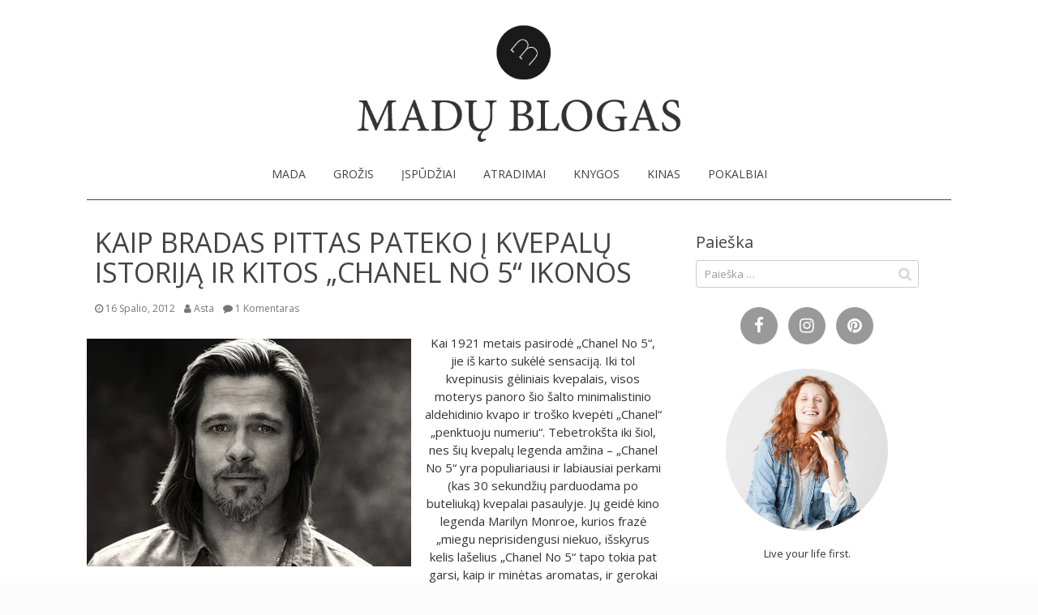

--- FILE ---
content_type: text/html; charset=UTF-8
request_url: https://madublogas.lt/kaip-bradas-pittas-pateko-i-kvepalu-istorija-ir-kitos-chanel-no-5-ikonos/
body_size: 25063
content:
<!DOCTYPE html>
<html lang="lt-LT">
    <head>
        <meta charset="utf-8">
        <title>Kaip Bradas Pittas pateko į kvepalų istoriją ir kitos „Chanel No 5“ ikonos - Madų blogas</title>
        <meta http-equiv="X-UA-Compatible" content="IE=edge,chrome=1">
        <meta name="viewport" content="width=device-width, initial-scale=1.0" />
	<link href='https://fonts.googleapis.com/css?family=Open+Sans:400,600,700,300&subset=latin,latin-ext' rel='stylesheet' type='text/css'>
	<link href='https://fonts.googleapis.com/css?family=Source+Sans+Pro:400,300,600,700&subset=latin,latin-ext' rel='stylesheet' type='text/css'>
        	<!-- BEGIN: Simple Google Analytics Tracking Code -->
	<script>
		(function(i,s,o,g,r,a,m){i['GoogleAnalyticsObject']=r;i[r]=i[r]||function(){
		(i[r].q=i[r].q||[]).push(arguments)},i[r].l=1*new Date();a=s.createElement(o),
		m=s.getElementsByTagName(o)[0];a.async=1;a.src=g;m.parentNode.insertBefore(a,m)
		})(window,document,'script','//www.google-analytics.com/analytics.js','ga');

		ga('create', {"cookieDomain":"auto","trackingId":"UA-46290453-1"} );
		ga('send', 'pageview');
		
	</script>
	<!-- END: Simple Google Analytics Tracking Code -->
	
	<!-- This site is optimized with the Yoast SEO plugin v15.0 - https://yoast.com/wordpress/plugins/seo/ -->
	<meta name="robots" content="index, follow, max-snippet:-1, max-image-preview:large, max-video-preview:-1" />
	<link rel="canonical" href="https://madublogas.lt/kaip-bradas-pittas-pateko-i-kvepalu-istorija-ir-kitos-chanel-no-5-ikonos/" />
	<meta property="og:locale" content="lt_LT" />
	<meta property="og:type" content="article" />
	<meta property="og:title" content="Kaip Bradas Pittas pateko į kvepalų istoriją ir kitos „Chanel No 5“ ikonos - Madų blogas" />
	<meta property="og:description" content="Kai 1921 metais pasirodė „Chanel No 5“, jie iš karto sukėlė sensaciją. Iki tol kvepinusis gėliniais kvepalais, visos moterys panoro šio šalto minimalistinio aldehidinio kvapo ir troško kvepėti „Chanel“ „penktuoju &hellip;" />
	<meta property="og:url" content="https://madublogas.lt/kaip-bradas-pittas-pateko-i-kvepalu-istorija-ir-kitos-chanel-no-5-ikonos/" />
	<meta property="og:site_name" content="Madų blogas" />
	<meta property="article:published_time" content="2012-10-16T17:59:29+00:00" />
	<meta property="article:modified_time" content="2015-02-21T17:51:32+00:00" />
	<meta property="og:image" content="https://madublogas.lt/wp-content/uploads/2012/10/Bradas-Pittas.jpg" />
	<meta property="og:image:width" content="680" />
	<meta property="og:image:height" content="478" />
	<meta name="twitter:card" content="summary_large_image" />
	<script type="application/ld+json" class="yoast-schema-graph">{"@context":"https://schema.org","@graph":[{"@type":"WebSite","@id":"https://madublogas.lt/#website","url":"https://madublogas.lt/","name":"Mad\u0173 blogas","description":"","potentialAction":[{"@type":"SearchAction","target":"https://madublogas.lt/?s={search_term_string}","query-input":"required name=search_term_string"}],"inLanguage":"lt-LT"},{"@type":"ImageObject","@id":"https://madublogas.lt/kaip-bradas-pittas-pateko-i-kvepalu-istorija-ir-kitos-chanel-no-5-ikonos/#primaryimage","inLanguage":"lt-LT","url":"https://madublogas.lt/wp-content/uploads/2012/10/Bradas-Pittas.jpg","width":680,"height":478},{"@type":"WebPage","@id":"https://madublogas.lt/kaip-bradas-pittas-pateko-i-kvepalu-istorija-ir-kitos-chanel-no-5-ikonos/#webpage","url":"https://madublogas.lt/kaip-bradas-pittas-pateko-i-kvepalu-istorija-ir-kitos-chanel-no-5-ikonos/","name":"Kaip Bradas Pittas pateko \u012f kvepal\u0173 istorij\u0105 ir kitos \u201eChanel No 5\u201c ikonos - Mad\u0173 blogas","isPartOf":{"@id":"https://madublogas.lt/#website"},"primaryImageOfPage":{"@id":"https://madublogas.lt/kaip-bradas-pittas-pateko-i-kvepalu-istorija-ir-kitos-chanel-no-5-ikonos/#primaryimage"},"datePublished":"2012-10-16T17:59:29+00:00","dateModified":"2015-02-21T17:51:32+00:00","author":{"@id":"https://madublogas.lt/#/schema/person/cf6af91eb7817c7e6a7dfe78e4244ac8"},"inLanguage":"lt-LT","potentialAction":[{"@type":"ReadAction","target":["https://madublogas.lt/kaip-bradas-pittas-pateko-i-kvepalu-istorija-ir-kitos-chanel-no-5-ikonos/"]}]},{"@type":"Person","@id":"https://madublogas.lt/#/schema/person/cf6af91eb7817c7e6a7dfe78e4244ac8","name":"Asta","image":{"@type":"ImageObject","@id":"https://madublogas.lt/#personlogo","inLanguage":"lt-LT","url":"https://secure.gravatar.com/avatar/a9cf663b2ac61cf7619aed7431296f2e?s=96&d=mm&r=g","caption":"Asta"}}]}</script>
	<!-- / Yoast SEO plugin. -->


<link rel='dns-prefetch' href='//netdna.bootstrapcdn.com' />
<link rel='dns-prefetch' href='//maxcdn.bootstrapcdn.com' />
<link rel='dns-prefetch' href='//s.w.org' />
<link rel="alternate" type="application/rss+xml" title="Madų blogas &raquo; Įrašų RSS srautas" href="https://madublogas.lt/feed/" />
<link rel="alternate" type="application/rss+xml" title="Madų blogas &raquo; Komentarų RSS srautas" href="https://madublogas.lt/comments/feed/" />
<link rel="alternate" type="application/rss+xml" title="Madų blogas &raquo; Įrašo „Kaip Bradas Pittas pateko į kvepalų istoriją ir kitos „Chanel No 5“ ikonos“ komentarų RSS srautas" href="https://madublogas.lt/kaip-bradas-pittas-pateko-i-kvepalu-istorija-ir-kitos-chanel-no-5-ikonos/feed/" />
		<script type="text/javascript">
			window._wpemojiSettings = {"baseUrl":"https:\/\/s.w.org\/images\/core\/emoji\/13.0.0\/72x72\/","ext":".png","svgUrl":"https:\/\/s.w.org\/images\/core\/emoji\/13.0.0\/svg\/","svgExt":".svg","source":{"concatemoji":"https:\/\/madublogas.lt\/wp-includes\/js\/wp-emoji-release.min.js"}};
			!function(e,a,t){var n,r,o,i=a.createElement("canvas"),p=i.getContext&&i.getContext("2d");function s(e,t){var a=String.fromCharCode;p.clearRect(0,0,i.width,i.height),p.fillText(a.apply(this,e),0,0);e=i.toDataURL();return p.clearRect(0,0,i.width,i.height),p.fillText(a.apply(this,t),0,0),e===i.toDataURL()}function c(e){var t=a.createElement("script");t.src=e,t.defer=t.type="text/javascript",a.getElementsByTagName("head")[0].appendChild(t)}for(o=Array("flag","emoji"),t.supports={everything:!0,everythingExceptFlag:!0},r=0;r<o.length;r++)t.supports[o[r]]=function(e){if(!p||!p.fillText)return!1;switch(p.textBaseline="top",p.font="600 32px Arial",e){case"flag":return s([127987,65039,8205,9895,65039],[127987,65039,8203,9895,65039])?!1:!s([55356,56826,55356,56819],[55356,56826,8203,55356,56819])&&!s([55356,57332,56128,56423,56128,56418,56128,56421,56128,56430,56128,56423,56128,56447],[55356,57332,8203,56128,56423,8203,56128,56418,8203,56128,56421,8203,56128,56430,8203,56128,56423,8203,56128,56447]);case"emoji":return!s([55357,56424,8205,55356,57212],[55357,56424,8203,55356,57212])}return!1}(o[r]),t.supports.everything=t.supports.everything&&t.supports[o[r]],"flag"!==o[r]&&(t.supports.everythingExceptFlag=t.supports.everythingExceptFlag&&t.supports[o[r]]);t.supports.everythingExceptFlag=t.supports.everythingExceptFlag&&!t.supports.flag,t.DOMReady=!1,t.readyCallback=function(){t.DOMReady=!0},t.supports.everything||(n=function(){t.readyCallback()},a.addEventListener?(a.addEventListener("DOMContentLoaded",n,!1),e.addEventListener("load",n,!1)):(e.attachEvent("onload",n),a.attachEvent("onreadystatechange",function(){"complete"===a.readyState&&t.readyCallback()})),(n=t.source||{}).concatemoji?c(n.concatemoji):n.wpemoji&&n.twemoji&&(c(n.twemoji),c(n.wpemoji)))}(window,document,window._wpemojiSettings);
		</script>
		<style type="text/css">
img.wp-smiley,
img.emoji {
	display: inline !important;
	border: none !important;
	box-shadow: none !important;
	height: 1em !important;
	width: 1em !important;
	margin: 0 .07em !important;
	vertical-align: -0.1em !important;
	background: none !important;
	padding: 0 !important;
}
</style>
	<link rel='stylesheet' id='fotorama.css-css'  href='https://madublogas.lt/wp-content/plugins/fotorama/fotorama.css' type='text/css' media='all' />
<link rel='stylesheet' id='fotorama-wp.css-css'  href='https://madublogas.lt/wp-content/plugins/fotorama/fotorama-wp.css' type='text/css' media='all' />
<link rel='stylesheet' id='sb_instagram_styles-css'  href='https://madublogas.lt/wp-content/plugins/instagram-feed/css/sb-instagram-2-2.min.css' type='text/css' media='all' />
<link rel='stylesheet' id='wp-block-library-css'  href='https://madublogas.lt/wp-includes/css/dist/block-library/style.min.css' type='text/css' media='all' />
<link rel='stylesheet' id='easy-facebook-likebox-custom-fonts-css'  href='https://madublogas.lt/wp-content/plugins/easy-facebook-likebox/frontend/assets/css/esf-custom-fonts.css' type='text/css' media='all' />
<link rel='stylesheet' id='easy-facebook-likebox-popup-styles-css'  href='https://madublogas.lt/wp-content/plugins/easy-facebook-likebox/facebook/frontend/assets/css/magnific-popup.css' type='text/css' media='all' />
<link rel='stylesheet' id='easy-facebook-likebox-frontend-css'  href='https://madublogas.lt/wp-content/plugins/easy-facebook-likebox/facebook/frontend/assets/css/easy-facebook-likebox-frontend.css' type='text/css' media='all' />
<link rel='stylesheet' id='easy-facebook-likebox-customizer-style-css'  href='https://madublogas.lt/wp-admin/admin-ajax.php?action=easy-facebook-likebox-customizer-style' type='text/css' media='all' />
<link rel='stylesheet' id='jr-insta-styles-css'  href='https://madublogas.lt/wp-content/plugins/instagram-slider-widget/assets/css/jr-insta.css' type='text/css' media='all' />
<link rel='stylesheet' id='font-awesome-css'  href='//netdna.bootstrapcdn.com/font-awesome/4.1.0/css/font-awesome.css' type='text/css' media='screen' />
<link rel='stylesheet' id='wpll-style-css'  href='https://madublogas.lt/wp-content/plugins/wp-laser-loader/wpll.css' type='text/css' media='all' />
<link rel='stylesheet' id='style-css'  href='https://madublogas.lt/wp-content/themes/bigemployee-BigBlankTheme-be756b0/style.css' type='text/css' media='all' />
<!--[if lt IE 9]>
<link rel='stylesheet' id='ie-styles-css'  href='https://madublogas.lt/wp-content/themes/bigemployee-BigBlankTheme-be756b0/css/ie.css' type='text/css' media='all' />
<![endif]-->
<link rel='stylesheet' id='recent-posts-widget-with-thumbnails-public-style-css'  href='https://madublogas.lt/wp-content/plugins/recent-posts-widget-with-thumbnails/public.css' type='text/css' media='all' />
<link rel='stylesheet' id='wis_font-awesome-css'  href='https://maxcdn.bootstrapcdn.com/font-awesome/4.7.0/css/font-awesome.min.css' type='text/css' media='all' />
<link rel='stylesheet' id='wis_instag-slider-css'  href='https://madublogas.lt/wp-content/plugins/instagram-slider-widget/assets/css/instag-slider.css' type='text/css' media='all' />
<link rel='stylesheet' id='wis_wis-header-css'  href='https://madublogas.lt/wp-content/plugins/instagram-slider-widget/assets/css/wis-header.css' type='text/css' media='all' />
<link rel='stylesheet' id='esf-custom-fonts-css'  href='https://madublogas.lt/wp-content/plugins/easy-facebook-likebox/frontend/assets/css/esf-custom-fonts.css' type='text/css' media='all' />
<link rel='stylesheet' id='esf-insta-frontend-css'  href='https://madublogas.lt/wp-content/plugins/easy-facebook-likebox//instagram/frontend/assets/css/esf-insta-frontend.css' type='text/css' media='all' />
<link rel='stylesheet' id='esf-insta-customizer-style-css'  href='https://madublogas.lt/wp-admin/admin-ajax.php?action=esf-insta-customizer-style' type='text/css' media='all' />
<link rel='stylesheet' id='fancybox-css'  href='https://madublogas.lt/wp-content/plugins/easy-fancybox/css/jquery.fancybox.min.css' type='text/css' media='screen' />
<link rel='stylesheet' id='jquery-ui-datepicker-style-css'  href='https://madublogas.lt/wp-content/plugins/bigcontact/view/css/redmond/jquery-ui-1.8.18.custom.css' type='text/css' media='all' />
<link rel='stylesheet' id='bigContact-style-css'  href='https://madublogas.lt/wp-content/plugins/bigcontact/view/css/bigContact.css' type='text/css' media='all' />
<script>if (document.location.protocol != "https:") {document.location = document.URL.replace(/^http:/i, "https:");}</script><script type='text/javascript' src='https://madublogas.lt/wp-includes/js/jquery/jquery.js' id='jquery-core-js'></script>
<script type='text/javascript' src='https://madublogas.lt/wp-content/plugins/fotorama/fotorama.js' id='fotorama.js-js'></script>
<script type='text/javascript' src='https://madublogas.lt/wp-content/plugins/fotorama/fotorama-wp.js' id='fotorama-wp.js-js'></script>
<script type='text/javascript' src='https://madublogas.lt/wp-content/plugins/easy-facebook-likebox/facebook/frontend/assets/js/jquery.magnific-popup.min.js' id='easy-facebook-likebox-popup-script-js'></script>
<script type='text/javascript' src='https://madublogas.lt/wp-content/plugins/easy-facebook-likebox/facebook/frontend/assets/js/jquery.cookie.js' id='easy-facebook-likebox-cookie-script-js'></script>
<script type='text/javascript' id='easy-facebook-likebox-public-script-js-extra'>
/* <![CDATA[ */
var public_ajax = {"ajax_url":"https:\/\/madublogas.lt\/wp-admin\/admin-ajax.php","efbl_is_fb_pro":""};
/* ]]> */
</script>
<script type='text/javascript' src='https://madublogas.lt/wp-content/plugins/easy-facebook-likebox/facebook/frontend/assets/js/public.js' id='easy-facebook-likebox-public-script-js'></script>
<script type='text/javascript' src='https://madublogas.lt/wp-content/plugins/wp-laser-loader/wpll.js' id='wpll-script-js'></script>
<script type='text/javascript' src='https://madublogas.lt/wp-content/plugins/instagram-slider-widget/assets/js/jquery.flexslider-min.js' id='wis_jquery-pllexi-slider-js'></script>
<script type='text/javascript' src='https://madublogas.lt/wp-content/plugins/easy-facebook-likebox/frontend/assets/js/imagesloaded.pkgd.min.js' id='imagesloaded.pkgd.min-js'></script>
<script type='text/javascript' id='esf-insta-public-js-extra'>
/* <![CDATA[ */
var esf_insta = {"ajax_url":"https:\/\/madublogas.lt\/wp-admin\/admin-ajax.php","version":"free","nonce":"5aa2e86519"};
/* ]]> */
</script>
<script type='text/javascript' src='https://madublogas.lt/wp-content/plugins/easy-facebook-likebox//instagram/frontend/assets/js/esf-insta-public.js' id='esf-insta-public-js'></script>
<link rel="https://api.w.org/" href="https://madublogas.lt/wp-json/" /><link rel="alternate" type="application/json" href="https://madublogas.lt/wp-json/wp/v2/posts/479" /><link rel='shortlink' href='https://madublogas.lt/?p=479' />
<link rel="alternate" type="application/json+oembed" href="https://madublogas.lt/wp-json/oembed/1.0/embed?url=https%3A%2F%2Fmadublogas.lt%2Fkaip-bradas-pittas-pateko-i-kvepalu-istorija-ir-kitos-chanel-no-5-ikonos%2F" />
<link rel="alternate" type="text/xml+oembed" href="https://madublogas.lt/wp-json/oembed/1.0/embed?url=https%3A%2F%2Fmadublogas.lt%2Fkaip-bradas-pittas-pateko-i-kvepalu-istorija-ir-kitos-chanel-no-5-ikonos%2F&#038;format=xml" />

<style>
.scroll-back-to-top-wrapper {
    position: fixed;
	opacity: 0;
	visibility: hidden;
	overflow: hidden;
	text-align: center;
	z-index: 99999999;
    background-color: #777777;
	color: #eeeeee;
	width: 50px;
	height: 48px;
	line-height: 48px;
	right: 30px;
	bottom: 30px;
	padding-top: 2px;
	border-top-left-radius: 10px;
	border-top-right-radius: 10px;
	border-bottom-right-radius: 10px;
	border-bottom-left-radius: 10px;
	-webkit-transition: all 0.5s ease-in-out;
	-moz-transition: all 0.5s ease-in-out;
	-ms-transition: all 0.5s ease-in-out;
	-o-transition: all 0.5s ease-in-out;
	transition: all 0.5s ease-in-out;
}
.scroll-back-to-top-wrapper:hover {
	background-color: #888888;
  color: #eeeeee;
}
.scroll-back-to-top-wrapper.show {
    visibility:visible;
    cursor:pointer;
	opacity: 1.0;
}
.scroll-back-to-top-wrapper i.fa {
	line-height: inherit;
}
.scroll-back-to-top-wrapper .fa-lg {
	vertical-align: 0;
}
</style>

<!-- Facebook Like Thumbnail (v0.4) -->
<meta property="og:image" content="https://madublogas.lt/wp-content/uploads/2012/10/Bradas-Pittas.jpg" />
<!-- using featured thumbnail -->
<!-- Facebook Like Thumbnail (By Ashfame - https://github.com/ashfame/facebook-like-thumbnail) -->

<!-- Instagram Feed CSS -->
<style type="text/css">
#sb_instagram .sb_instagram_header {margin:0.;}
.sb_instagram_header {margin:0 !important;}
#sb_instagram a {padding:0 6px 6px 0;}
#sb_instagram {margin-top:-5px;}
</style>
<style type='text/css'>.rp4wp-related-posts ul{width:100%;padding:0;margin:0;float:left;}
.rp4wp-related-posts ul>li{list-style:none;padding:20px;margin:0;clear:both; border-bottom:1px solid #ddd;}
.rp4wp-related-posts ul>li>p{margin:0;padding:0;}
.rp4wp-related-post-image{padding-right:25px;-moz-box-sizing:border-box;-webkit-box-sizing:border-box;box-sizing:border-box;float:left;}
.rp4wp-related-post-content a {font-size:20px;line-height:28px;color:#000;text-transform:uppercase;}
.rp4wp-related-posts ul {max-width:580px;border-top:1px solid #ddd;margin:0 auto;float:none;background:#f6f6f6;}
.rp4wp-related-posts img {border:1px solid #ddd;}</style>
        <!--[if lte IE 9]>
            <script src="//html5shiv.googlecode.com/svn/trunk/html5.js"></script>
            <script src="//cdnjs.cloudflare.com/ajax/libs/respond.js/1.4.2/respond.min.js"></script>
        <![endif]-->
    </head>
    <body data-rsssl=1 class="post-template-default single single-post postid-479 single-format-standard hfeed site">
        <header id="header" class="site-header" role="banner">
            <a id="logo" href="https://madublogas.lt" title="Home" rel="home">
                <img src="https://madublogas.lt/wp-content/themes/bigemployee-BigBlankTheme-be756b0/images/logo.png" alt="Madų blogas logo"/>
                <span class="screen-reader-text">Madų blogas</span>
            </a>
            <nav id="nav" role="navigation">
                <h1 id="menu-toggle"><i class="fa fa-bars"></i>Primary Menu</h1>
                <a class="screen-reader-text skip-link" href="#content">Skip to content</a>
                <div id="menu" class="menu-blogas-container"><ul id="menu-blogas" class="menu"><li id="menu-item-1942" class="menu-item menu-item-type-taxonomy menu-item-object-category menu-item-1942"><a href="https://madublogas.lt/category/mada/">Mada</a></li>
<li id="menu-item-1914" class="menu-item menu-item-type-taxonomy menu-item-object-category current-post-ancestor current-menu-parent current-post-parent menu-item-1914"><a href="https://madublogas.lt/category/grozio-mados/">Grožis</a></li>
<li id="menu-item-1943" class="menu-item menu-item-type-taxonomy menu-item-object-category menu-item-1943"><a href="https://madublogas.lt/category/ispudziai/">Įspūdžiai</a></li>
<li id="menu-item-2923" class="menu-item menu-item-type-taxonomy menu-item-object-category menu-item-2923"><a href="https://madublogas.lt/category/atradimai/">Atradimai</a></li>
<li id="menu-item-1902" class="menu-item menu-item-type-taxonomy menu-item-object-category menu-item-1902"><a href="https://madublogas.lt/category/knygos/">Knygos</a></li>
<li id="menu-item-1879" class="menu-item menu-item-type-taxonomy menu-item-object-category menu-item-1879"><a href="https://madublogas.lt/category/kinas/">Kinas</a></li>
<li id="menu-item-1906" class="menu-item menu-item-type-taxonomy menu-item-object-category menu-item-1906"><a href="https://madublogas.lt/category/madingi-pokalbiai/">Pokalbiai</a></li>
</ul></div>            </nav>
        </header><!-- #header --><div id="content" class="site-content content-sidebar">


    <div id="main" role="main">
<article id="post-479" class="post-479 post type-post status-publish format-standard has-post-thumbnail hentry category-blogas category-grozio-mados tag-ikonos-2 tag-kvapai-2" itemscope="" itemtype="http://schema.org/BlogPosting">
    <header class="entry-header">
        <h1 class="entry-title" itemprop="name">Kaip Bradas Pittas pateko į kvepalų istoriją ir kitos „Chanel No 5“ ikonos</h1>        <div class="entry-meta">
            <a href="https://madublogas.lt/kaip-bradas-pittas-pateko-i-kvepalu-istorija-ir-kitos-chanel-no-5-ikonos/" class="entry-date updated" rel="bookmark" itemprop="url"><time class="published" datetime="2012-10-16T19:59:29+02:00" itemprop="datePublished">16 spalio, 2012</time></a> <a class="author vcard url" href="https://madublogas.lt/author/atsa/" rel="author" itemprop="author"><span class="fn">Asta</span></a>                <a href="https://madublogas.lt/kaip-bradas-pittas-pateko-i-kvepalu-istorija-ir-kitos-chanel-no-5-ikonos/#comments" class="entry-comments" >1 Komentaras</a>                        </div><!-- .entry-meta -->
    </header><!-- .entry-header -->
            <div class="entry-content" itemprop="articleBody">
	
	            <figure class="alignleft"><img loading="lazy" class="alignleft size-full wp-image-480" title="Bradas Pittas" src="https://madublogas.lt/wp-content/uploads/2012/10/Bradas-Pittas-maza.jpg" alt="" width="400" height="281" srcset="https://madublogas.lt/wp-content/uploads/2012/10/Bradas-Pittas-maza.jpg 400w, https://madublogas.lt/wp-content/uploads/2012/10/Bradas-Pittas-maza-300x211.jpg 300w" sizes="(max-width: 400px) 100vw, 400px" /></a>Kai 1921 metais pasirodė „Chanel No 5“, jie iš karto sukėlė sensaciją. Iki tol kvepinusis gėliniais kvepalais, visos moterys panoro šio šalto minimalistinio aldehidinio kvapo ir troško kvepėti „Chanel“ „penktuoju numeriu“. Tebetrokšta iki šiol, nes šių kvepalų legenda amžina – „Chanel No 5“ yra populiariausi ir labiausiai perkami (kas 30 sekundžių parduodama po buteliuką) kvepalai pasaulyje. Jų geidė kino legenda Marilyn Monroe, kurios frazė „miegu neprisidengusi niekuo, išskyrus kelis lašelius „Chanel No 5“ tapo tokia pat garsi, kaip ir minėtas aromatas, ir gerokai prisidėjo populiarinant vieną revoliucingiausių XX a. parfumerinių kompozicijų. Šiuos kvepalus reklamavo visas žvaigždynas: kino legenda Catherine Deneuve, aktorės Nicole Kidman ir Audrey Tautou.</p>
<p style="text-align: center;"><a href="https://madublogas.lt/wp-content/uploads/2012/10/Chanel-No-5-reklamos.jpg"><img loading="lazy" class="aligncenter size-full wp-image-481" title="'Chanel No 5' reklamos" src="https://madublogas.lt/wp-content/uploads/2012/10/Chanel-No-5-reklamos.jpg" alt="" width="684" height="255" srcset="https://madublogas.lt/wp-content/uploads/2012/10/Chanel-No-5-reklamos.jpg 684w, https://madublogas.lt/wp-content/uploads/2012/10/Chanel-No-5-reklamos-300x112.jpg 300w" sizes="(max-width: 684px) 100vw, 684px" /></a></figure>
<figure id="attachment_482" aria-describedby="figcaption_attachment_482" class="wp-caption alignleft"><a href="https://madublogas.lt/wp-content/uploads/2012/10/Pirmoji-reklama.jpg"><img itemprop="image" loading="lazy" class="size-full wp-image-482" title="Pirmoji reklama" src="https://madublogas.lt/wp-content/uploads/2012/10/Pirmoji-reklama.jpg" alt="" width="300" height="422" srcset="https://madublogas.lt/wp-content/uploads/2012/10/Pirmoji-reklama.jpg 300w, https://madublogas.lt/wp-content/uploads/2012/10/Pirmoji-reklama-213x300.jpg 213w" sizes="(max-width: 300px) 100vw, 300px" /></a><figcaption id="figcaption_attachment_482" class="wp-caption-text" itemprop="description" style="width: 300px">Pirmoji vieša „Chanel No 5“ „reklama“ – garsaus tuomečio menininko George‘o Goursant‘o karikatūra 1921 m.</figcaption></figure>
<p>Savo kvepalus sumaniai reklamavo ir pati Madmuazelė (pavyzdžiui, slapta kvepino orą „Chanel No 5“ mėginėliais prabangiame restorane Kanuose, ir stebėjo, kaip lankytojai subruzdavo: „Koks čia kvapas?“ (jis nebuvo panašus į nieką kitą, labai erotiškas ir, to meto požiūriu, labai nepadorus. Jis kvepėjo moterimi, kaip mėgo sakyti Gabrielle Chanel); dalindavo kvepalų mėginėlius ištikimoms klientėms, kol šių dar nebuvo prekyboje, taip žadindama madų besivaikančių damų smalsumą ir nekantrumą nusipirkti daugiau to nepaprasto aromato; galiausiai nusprendė pristatyti kvepalus keletui stilingiausių ir mados tendencijas aukštuomenėje diktuojančių savo draugų – ji norėjo, kad kvepalai taptų populiariausiais tarp stilingų, Paryžiuje apsipirkinėjančių moterų, – ir stilinguose aukštuomenės sluoksniuose „Chanel No 5“ vos per keletą mėnesių tapo sensacija, jų geidė kiekviena mados tendencijų besivaikanti paryžietė, tačiau tik nedaugeliui laimingųjų pavykdavo jų įsigyti), nors atkakliai laikėsi principinės savo nuostatos atsisakyti mokėti už bet kokią reklamą.</p>
<figure id="attachment_488" aria-describedby="figcaption_attachment_488" class="wp-caption aligncenter"><a href="https://madublogas.lt/wp-content/uploads/2012/10/Marilyn-Monroe-maza.jpg"><img itemprop="image" loading="lazy" class="size-full wp-image-488" title="Marilyn Monroe" src="https://madublogas.lt/wp-content/uploads/2012/10/Marilyn-Monroe-maza.jpg" alt="" width="547" height="410" srcset="https://madublogas.lt/wp-content/uploads/2012/10/Marilyn-Monroe-maza.jpg 547w, https://madublogas.lt/wp-content/uploads/2012/10/Marilyn-Monroe-maza-300x225.jpg 300w" sizes="(max-width: 547px) 100vw, 547px" /></a><figcaption id="figcaption_attachment_488" class="wp-caption-text" itemprop="description" style="width: 547px">6 deš. „Chanel No 5“ ikona – Marilyn Monroe. Viename interviu 1954 metais ji „leptelėjo“, jog eidama miegoti nevilki nieko, tik penkis lašelius „Chanel No 5“ (beje, ji ir maudydavosi šiuose kvepaluose: į vonią būtinai įlašindavo „Chanel No 5“), ir moterys ėmė kraustytis iš proto dėl šių kvepalų.</figcaption></figure>
<figure id="attachment_485" aria-describedby="figcaption_attachment_485" class="wp-caption aligncenter"><a href="https://madublogas.lt/wp-content/uploads/2012/10/Catherine-Deneuve-Chanel-No-5-reklama.jpg"><img itemprop="image" loading="lazy" class="size-full wp-image-485" title="Catherine Deneuve 'Chanel No 5' reklama" src="https://madublogas.lt/wp-content/uploads/2012/10/Catherine-Deneuve-Chanel-No-5-reklama.jpg" alt="" width="400" height="543" srcset="https://madublogas.lt/wp-content/uploads/2012/10/Catherine-Deneuve-Chanel-No-5-reklama.jpg 400w, https://madublogas.lt/wp-content/uploads/2012/10/Catherine-Deneuve-Chanel-No-5-reklama-221x300.jpg 221w" sizes="(max-width: 400px) 100vw, 400px" /></a><figcaption id="figcaption_attachment_485" class="wp-caption-text" itemprop="description" style="width: 400px">8–9 deš. oficialiu „Chanel No 5“ veidu tapo prancūzų kino legenda Catherine Deneuve. Iki šiol ji laikoma geriausiai „Chanel“ moterį įkūnijusia žvaigžde.</figcaption></figure>
<figure id="attachment_486" aria-describedby="figcaption_attachment_486" class="wp-caption aligncenter"><a href="https://madublogas.lt/wp-content/uploads/2012/10/Carole-Bouquet-Chanel-No-5-reklama-maza.jpg"><img itemprop="image" loading="lazy" class="size-full wp-image-486" title="Carole Bouquet 'Chanel No 5' reklama" src="https://madublogas.lt/wp-content/uploads/2012/10/Carole-Bouquet-Chanel-No-5-reklama-maza.jpg" alt="" width="400" height="553" srcset="https://madublogas.lt/wp-content/uploads/2012/10/Carole-Bouquet-Chanel-No-5-reklama-maza.jpg 400w, https://madublogas.lt/wp-content/uploads/2012/10/Carole-Bouquet-Chanel-No-5-reklama-maza-217x300.jpg 217w" sizes="(max-width: 400px) 100vw, 400px" /></a><figcaption id="figcaption_attachment_486" class="wp-caption-text" itemprop="description" style="width: 400px">Dešimtajame dešimtmetyje „Chanel No 5“ reklamose figūravo prancūzų aktorė ir modelis Carole Bouquet.</figcaption></figure>
<figure id="attachment_487" aria-describedby="figcaption_attachment_487" class="wp-caption aligncenter"><a href="https://madublogas.lt/wp-content/uploads/2012/10/Nicole-Kidman-Chanel-No-5-reklama-maza.jpg"><img itemprop="image" loading="lazy" class="size-full wp-image-487" title="Nicole Kidman 'Chanel No 5' reklama" src="https://madublogas.lt/wp-content/uploads/2012/10/Nicole-Kidman-Chanel-No-5-reklama-maza.jpg" alt="" width="400" height="520" srcset="https://madublogas.lt/wp-content/uploads/2012/10/Nicole-Kidman-Chanel-No-5-reklama-maza.jpg 400w, https://madublogas.lt/wp-content/uploads/2012/10/Nicole-Kidman-Chanel-No-5-reklama-maza-231x300.jpg 231w" sizes="(max-width: 400px) 100vw, 400px" /></a><figcaption id="figcaption_attachment_487" class="wp-caption-text" itemprop="description" style="width: 400px">2003-aisiais pasiūlymo reklamuoti „Chanel No 5“ sulaukė australų aktorė Nicole Kidman. Šis žingsnis liko nesuprastas, nes Nicole – ne prancūzė, ne tokia rafinuota ir elegantiška, kaip Catherine, per jauna, per „holivudiška“ ir t. t.</figcaption></figure>
<figure id="attachment_489" aria-describedby="figcaption_attachment_489" class="wp-caption aligncenter"><a href="https://madublogas.lt/wp-content/uploads/2012/10/Audrey-Tautou-Chanel-No-5-reklama.jpg"><img itemprop="image" loading="lazy" class="size-full wp-image-489" title="Audrey Tautou 'Chanel No 5' reklama" src="https://madublogas.lt/wp-content/uploads/2012/10/Audrey-Tautou-Chanel-No-5-reklama.jpg" alt="" width="547" height="415" srcset="https://madublogas.lt/wp-content/uploads/2012/10/Audrey-Tautou-Chanel-No-5-reklama.jpg 547w, https://madublogas.lt/wp-content/uploads/2012/10/Audrey-Tautou-Chanel-No-5-reklama-300x228.jpg 300w" sizes="(max-width: 547px) 100vw, 547px" /></a><figcaption id="figcaption_attachment_489" class="wp-caption-text" itemprop="description" style="width: 547px">Kur kas palankiau buvo sutikta prancūzų numylėtinė Audrey Tautou (didžiajame ekrane suvaidinusi pačią Coco Chanel), pakeitusi N. Kidman.</figcaption></figure>
<p>Mane žavi Karlo Lagerfeldo netradicinės reklaminės kampanijos ir drąsūs rinkodaros sprendimai. Vienu tokių būtų galima pavadinti ir idėją legendinius kvepalus reklamuoti pasikviesti&#8230; vyrą. Ne bet kokį, žinoma, o vieną seksualiausių ir geidžiamiausių pasaulyje – K. Lagerfeldas įsitikinęs, kad toks yra aktorius Bradas Pittas.</p>
<figure id="attachment_483" aria-describedby="figcaption_attachment_483" class="wp-caption aligncenter"><a href="https://madublogas.lt/wp-content/uploads/2012/10/Bradas-Pittas-Chanel-No-5-video-maza.jpg"><img itemprop="image" loading="lazy" class="size-full wp-image-483" title="Bradas Pittas 'Chanel No 5'" src="https://madublogas.lt/wp-content/uploads/2012/10/Bradas-Pittas-Chanel-No-5-video-maza.jpg" alt="" width="547" height="328" srcset="https://madublogas.lt/wp-content/uploads/2012/10/Bradas-Pittas-Chanel-No-5-video-maza.jpg 547w, https://madublogas.lt/wp-content/uploads/2012/10/Bradas-Pittas-Chanel-No-5-video-maza-300x180.jpg 300w" sizes="(max-width: 547px) 100vw, 547px" /></a><figcaption id="figcaption_attachment_483" class="wp-caption-text" itemprop="description" style="width: 547px">Įdomu, kaip bus sutiktas naujasis „Chanel No 5“ veidas – Bradas Pittas?</figcaption></figure>
<p>Na, dėl skonio, kaip sakoma, nesiginčijama: asmeniškai man jis nėra nei seksualiausias, nei geidžiamiausias (va, jei Johnny‘is Deppas reklamuotų „Chanel“, pirkaliočiau jų kvepalus iki gyvenimo pabaigos), tačiau sprendimas, kad „Chanel No 5“ žavėtųsi vyras, man pasirodė visai originalus. Nenustebau, kad įvaizdinėms reklamoms mados namai pasirinko minimalistinį juodai baltą koloritą (juodai baltas reklaminiame vaizdo klipe ir naujasis „Chanel No 5“ veidas), kuris atitinka „Chanel“ „skonį“, B. Pittas tiesiog į kamerą išreiškia savo susižavėjimą šiais iš mados neišeinančiais kadaise buvusiais revoliuciniais, o dabar klasika tapusiais kvepalais, kurie iki šiol siejami su elegancija, prabanga, jausmingumu, moteriškumu ir, kad ir kaip keistai tai skambėtų, modernumu (klipą režisavo Joe Wrightas). „Kai jie pasirodė, sulaužė visas taisykles“, – apie „Chanel No 5“ sako B. Pittas, pats, sutikęs reklamuoti šiuos kvepalus (ir užsidirbęs iš to 7 mln. JAV dolerių), padaręs mažne tą patį.</p>
<figure id="attachment_484" aria-describedby="figcaption_attachment_484" class="wp-caption aligncenter"><a href="https://madublogas.lt/wp-content/uploads/2012/10/Bradas-Pittas-Chanel-No-5-reklamoje1.jpg"><img itemprop="image" loading="lazy" class="size-full wp-image-484" title="Bradas Pittas 'Chanel No 5' reklamoje" src="https://madublogas.lt/wp-content/uploads/2012/10/Bradas-Pittas-Chanel-No-5-reklamoje1.jpg" alt="" width="546" height="358" srcset="https://madublogas.lt/wp-content/uploads/2012/10/Bradas-Pittas-Chanel-No-5-reklamoje1.jpg 546w, https://madublogas.lt/wp-content/uploads/2012/10/Bradas-Pittas-Chanel-No-5-reklamoje1-300x197.jpg 300w" sizes="(max-width: 546px) 100vw, 546px" /></a><figcaption id="figcaption_attachment_484" class="wp-caption-text" itemprop="description" style="width: 546px">Aktorius Bradas Pittas – naujasis „Chanel No 5“ veidas. Fotografė – Sam Taylor Wood. </figcaption></figure>
<p style="text-align: left;">48-erių aktorius įeis į kvepalų istoriją kaip pirmasis vyras, reklamavęs moterims skirtus kvepalus. Įdomu, ar tai taps nauja mados tendencija?</p>
<p style="text-align: center;">I dalis</p>
<object style="width: 547px; height: 328px;" width="547" height="328" classid="clsid:d27cdb6e-ae6d-11cf-96b8-444553540000" codebase="http://download.macromedia.com/pub/shockwave/cabs/flash/swflash.cab#version=6,0,40,0"><param name="src" value="http://www.youtube.com/v/_fR_v4HQEGo" /><embed style="width: 547px; height: 328px;" type="application/x-shockwave-flash" width="547" height="328" src="https://www.youtube.com/v/_fR_v4HQEGo" /></object>
<p style="text-align: center;">II dalis</p>
<object width="547" height="328" classid="clsid:d27cdb6e-ae6d-11cf-96b8-444553540000" codebase="http://download.macromedia.com/pub/shockwave/cabs/flash/swflash.cab#version=6,0,40,0"><param name="src" value="http://www.youtube.com/v/9UvVmMamNgE" /><embed type="application/x-shockwave-flash" width="547" height="328" src="https://www.youtube.com/v/9UvVmMamNgE" /></object>
<div class='rp4wp-related-posts'>
<h3>Susiję</h3>
<ul>
<li><div class='rp4wp-related-post-image'>
<a href='https://madublogas.lt/kaip-dera-mada-ir-virtuve/'><img width="150" height="150" src="https://madublogas.lt/wp-content/uploads/2012/05/pagrindine-maza-150x150.jpg" class="attachment-thumbnail size-thumbnail wp-post-image" alt="" loading="lazy" /></a></div>
<div class='rp4wp-related-post-content'>
<a href='https://madublogas.lt/kaip-dera-mada-ir-virtuve/'>Kaip dera mada ir virtuvė</a><p>Negaliu nepasidžiaugti, kad prekybos centre „Europa“, be mano jau pamėgtų „Ornamentum“, „C&amp;D Style“, „Vapiano“ ir&hellip;</p></div>
</li>
<li><div class='rp4wp-related-post-image'>
<a href='https://madublogas.lt/parfumerine-patirtis-kaip-as-ir-aistis-man-kvepalus-kureme/'><img width="150" height="150" src="https://madublogas.lt/wp-content/uploads/2014/10/18-Dezute-pakuote-maza-150x150.jpg" class="attachment-thumbnail size-thumbnail wp-post-image" alt="" loading="lazy" /></a></div>
<div class='rp4wp-related-post-content'>
<a href='https://madublogas.lt/parfumerine-patirtis-kaip-as-ir-aistis-man-kvepalus-kureme/'>Parfumerinė patirtis: kaip aš ir Aistis man kvepalus kūrėme</a><p>Tiksliau, kūrė Aistis, o aš buvau tik „pritariančioji“ nosis. Taip gimė nuostabus parfumerinis kūrinys, apie&hellip;</p></div>
</li>
<li><div class='rp4wp-related-post-image'>
<a href='https://madublogas.lt/kuo-nuvyle-ir-pradziugino-siuolaikiniai-mados-stilistai/'><img width="150" height="150" src="https://madublogas.lt/wp-content/uploads/2013/01/Siuolaikiniai-mados-stilistai-150x150.jpg" class="attachment-thumbnail size-thumbnail wp-post-image" alt="" loading="lazy" /></a></div>
<div class='rp4wp-related-post-content'>
<a href='https://madublogas.lt/kuo-nuvyle-ir-pradziugino-siuolaikiniai-mados-stilistai/'>Kuo nuvylė ir pradžiugino šiuolaikiniai mados stilistai</a><p>Šiandien baigiau skaityti Luanne McLean knygą  „Šiuolaikiniai mados stilistai“ (leidykla „Šarkos knygos“). Joje pasakojamos įspūdingos&hellip;</p></div>
</li>
</ul>
</div>
	
        </div><!-- .entry-content -->
        <footer class="entry-meta">
            <section class="share">
        <h5>Dalintis</h5>
        <a class="fa fa-twitter fa-lg" href="http://twitter.com/share?text=Kaip+Bradas+Pittas+pateko+%C4%AF+kvepal%C5%B3+istorij%C4%85+ir+kitos+%E2%80%9EChanel+No+5%E2%80%9C+ikonos&amp;url=https%3A%2F%2Fmadublogas.lt%2Fkaip-bradas-pittas-pateko-i-kvepalu-istorija-ir-kitos-chanel-no-5-ikonos%2F"
           onclick="window.open(this.href, 'twitter-share', 'width=550,height=235');
                        return false;">
            <span class="screen-reader-text">Twitter</span>
        </a>
        <a class="fa fa-facebook-square fa-lg" href="https://www.facebook.com/sharer/sharer.php?u=https%3A%2F%2Fmadublogas.lt%2Fkaip-bradas-pittas-pateko-i-kvepalu-istorija-ir-kitos-chanel-no-5-ikonos%2F"
           onclick="window.open(this.href, 'facebook-share', 'width=580,height=296');
                        return false;">
            <span class="screen-reader-text">Facebook</span>
        </a>
        <a class="fa fa-google-plus-square fa-lg" href="https://plus.google.com/share?url=https%3A%2F%2Fmadublogas.lt%2Fkaip-bradas-pittas-pateko-i-kvepalu-istorija-ir-kitos-chanel-no-5-ikonos%2F"
           onclick="window.open(this.href, 'google-plus-share', 'width=490,height=530');
                       return false;">
            <span class="screen-reader-text">Google+</span>
        </a>
    </section>


                        <span class="entry-categories"><a href="https://madublogas.lt/category/blogas/" rel="category tag">Blogas</a>, <a href="https://madublogas.lt/category/grozio-mados/" rel="category tag">Grožis</a></span>
            <span class="entry-tags"><a href="https://madublogas.lt/tag/ikonos-2/" rel="tag">ikonos</a>, <a href="https://madublogas.lt/tag/kvapai-2/" rel="tag">kvapai</a></span>                            
    </footer>
</article><!-- #post-## -->
        <nav class="navigation post-navigation " role="navigation">
            <h1 class="screen-reader-text">Post navigation</h1>
            <div class="nav-links">
                <a href="https://madublogas.lt/2012-metu-rudens-favoritai-ir-kelios-pasidaryk-pati-idejos/" rel="prev"><span class="meta-nav">← Ankstesnis įrašas</span>2012 metų rudens favoritai ir kelios „pasidaryk pati“ idėjos</a><a href="https://madublogas.lt/sezono-atradimas-indre-valantinaite-ir-jos-pintine-rankine/" rel="next"><span class="meta-nav">Kitas įrašas →</span>Sezono atradimas – Indrė Valantinaitė ir jos pintinė rankinė</a>            </div><!-- .nav-links -->
        </nav><!-- .navigation -->
        <div class="entry-content">
	[fbcomments]</div>
<div id="comments" class="comments-area" itemscope="" itemtype="http://schema.org/Comment">
            <h2 class="comments-title">
            One thought on &ldquo;Kaip Bradas Pittas pateko į kvepalų istoriją ir kitos „Chanel No 5“ ikonos&rdquo;        </h2>
                <ol id="comment-list" class="comment-list">
            		<li id="comment-14" class="comment even thread-even depth-1">
			<article id="div-comment-14" class="comment-body">
				<footer class="comment-meta">
					<div class="comment-author vcard">
						<img alt='' src='https://secure.gravatar.com/avatar/1fadddcc46f23d39e444db661ce25e2c?s=128&#038;d=mm&#038;r=g' srcset='https://secure.gravatar.com/avatar/1fadddcc46f23d39e444db661ce25e2c?s=256&#038;d=mm&#038;r=g 2x' class='avatar avatar-128 photo' height='128' width='128' loading='lazy'/>						<b class="fn"><a href='http://Nuoroda' rel='external nofollow ugc' class='url'>NeringosFlorida</a></b> <span class="says">parašė:</span>					</div><!-- .comment-author -->

					<div class="comment-metadata">
						<a href="https://madublogas.lt/kaip-bradas-pittas-pateko-i-kvepalu-istorija-ir-kitos-chanel-no-5-ikonos/#comment-14">
							<time datetime="2012-10-26T07:19:11+02:00">
								26 spalio, 2012 7:19 am							</time>
						</a>
											</div><!-- .comment-metadata -->

									</footer><!-- .comment-meta -->

				<div class="comment-content">
					<p>as buvau suzaveta. Tai kazkas naujo, kazkas idomaus ir netgi jaudinancio. Man is tiesu pamacius sia reklama suvirpejo vidus, nors No5 kol kas nera mano kvapas (jam reikia subresti 🙂<br />
Nesu Pitto gerbeja, bet reklama ir pati ideja yra tiesiog sedevras mano nuomone.</p>
				</div><!-- .comment-content -->

				<div class="reply"><a rel='nofollow' class='comment-reply-link' href='#comment-14' data-commentid="14" data-postid="479" data-belowelement="div-comment-14" data-respondelement="respond" data-replyto="Atsakyti į NeringosFlorida komentarą" aria-label='Atsakyti į NeringosFlorida komentarą'>Atsakyti</a></div>			</article><!-- .comment-body -->
		</li><!-- #comment-## -->
        </ol><!-- .comment-list -->
                        	<div id="respond" class="comment-respond">
		<h3 id="reply-title" class="comment-reply-title">Parašykite komentarą <small><a rel="nofollow" id="cancel-comment-reply-link" href="/kaip-bradas-pittas-pateko-i-kvepalu-istorija-ir-kitos-chanel-no-5-ikonos/#respond" style="display:none;">Atšaukti atsakymą</a></small></h3><form action="https://madublogas.lt/wp-comments-post.php" method="post" id="commentform" class="comment-form" novalidate><p class="comment-notes"><span id="email-notes">El. pašto adresas nebus skelbiamas.</span> Būtini laukeliai pažymėti <span class="required">*</span></p><p class="comment-form-comment"><label for="comment">Komentaras</label> <textarea id="comment" name="comment" cols="45" rows="8" maxlength="65525" required="required"></textarea></p><p class="comment-form-author"><label for="author">Vardas <span class="required">*</span></label> <input id="author" name="author" type="text" value="" size="30" maxlength="245" required='required' /></p>
<p class="comment-form-email"><label for="email">El. pašto adresas <span class="required">*</span></label> <input id="email" name="email" type="email" value="" size="30" maxlength="100" aria-describedby="email-notes" required='required' /></p>
<p class="comment-form-url"><label for="url">Interneto puslapis</label> <input id="url" name="url" type="url" value="" size="30" maxlength="200" /></p>
<p class="comment-form-cookies-consent"><input id="wp-comment-cookies-consent" name="wp-comment-cookies-consent" type="checkbox" value="yes" /> <label for="wp-comment-cookies-consent">Noriu savo interneto naršyklėje išsaugoti vardą, el. pašto adresą ir interneto puslapį, kad jų nebereiktų įvesti iš naujo, kai kitą kartą vėl norėsiu parašyti komentarą.</label></p>
<p class="form-submit"><input name="submit" type="submit" id="submit" class="submit" value="Įrašyti komentarą" /> <input type='hidden' name='comment_post_ID' value='479' id='comment_post_ID' />
<input type='hidden' name='comment_parent' id='comment_parent' value='0' />
</p><p style="display: none;"><input type="hidden" id="akismet_comment_nonce" name="akismet_comment_nonce" value="741b02db6d" /></p><p style="display: none;"><input type="hidden" id="ak_js" name="ak_js" value="192"/></p></form>	</div><!-- #respond -->
	</div><!-- #comments -->        </div><!-- #main -->
                <div id="sidebar" role="complementary">
        <aside id="search-2" class="widget widget_search"><h4 class="widget-title">Paieška</h4><form role="search" method="get" class="search-form" action="https://madublogas.lt/">
<label>
<span class="screen-reader-text">Ieškoti:</span>
<input type="search" class="search-field" placeholder="Paieška &hellip;" value="" name="s" title="Ieškoti:" />
</label>
<input type="submit" class="search-submit" value="Paieška" />
</form>    </aside><aside id="execphp-2" class="widget widget_execphp">			<div class="execphpwidget">    <div class="social-media">
                    <a href="https://www.facebook.com/madublogas" class="fa fa-facebook" target="_blank"></a>
                                            <a href="http://instagram.com/asta.lipstaite" class="fa fa-instagram" target="_blank"></a>
                                    <a href="https://www.pinterest.com/madublogas/" class="fa fa-pinterest" target="_blank"></a>
            </div><!-- .social-media -->
</div>
		</aside><aside id="black-studio-tinymce-2" class="widget widget_black_studio_tinymce"><div class="textwidget"><p style="text-align: center;"><a href="https://madublogas.lt/wp-content/uploads/2016/04/As.jpg"><img class="aligncenter size-full wp-image-3193 circle" src="https://madublogas.lt/wp-content/uploads/2016/04/As.jpg" alt="Autorė" width="3696" height="3900" /></a></p>
<p style="text-align: center;">Live your life first.</p>
</div></aside><aside id="easy_facebook_page_plugin-3" class="widget widget_easy_facebook_page_plugin"><h4 class="widget-title">Facebook</h4><div id="fb-root"></div>
					<script>(function(d, s, id) {
					  var js, fjs = d.getElementsByTagName(s)[0];
					  if (d.getElementById(id)) return;
					  js = d.createElement(s); js.id = id;
					  js.async=true; 
					  js.src = "//connect.facebook.net/lt_LT/all.js#xfbml=1&appId=1616327905272293";
					  fjs.parentNode.insertBefore(js, fjs);
					}(document, 'script', 'facebook-jssdk'));</script> <div class="efbl-like-box 1">
							<div class="fb-page" data-animclass="fadeIn" data-href="https://www.facebook.com/madublogas" data-hide-cover=false data-width="270"   data-height="" data-show-facepile=true  data-show-posts=false data-adapt-container-width=true data-hide-cta=false data-small-header="true">
							</div> 
							
						</div>
					</aside><aside id="text-2" class="widget widget_text"><h4 class="widget-title">Instagram</h4>			<div class="textwidget">
<div id="sb_instagram" class="sbi sbi_col_2  sbi_width_resp sbi_fixed_height" style="width: 100%;height: 410px;" data-feedid="sbi_257174267#4" data-res="auto" data-cols="2" data-num="4" data-shortcode-atts="{}" >
	<div class="sb_instagram_header " style=" margin-bottom: 10px;padding-bottom: 0;">
    <a href="https://www.instagram.com/asta.lipstaite/" target="_blank" rel="noopener nofollow noreferrer" title="@asta.lipstaite" class="sbi_header_link">
        <div class="sbi_header_text">
            <h3 >asta.lipstaite</h3>
	                        <p class="sbi_bio" >Executive editor of @zurnalaslaime<br>
Freelance journalist<br>
| Paper maniac | Book lover | Gift wrapping devotee <br>
Vilnius, Lithuania</p>
	                </div>
                <div class="sbi_header_img" data-avatar-url="https://scontent.cdninstagram.com/v/t51.2885-19/s150x150/55851126_451522055587835_6904925450405937152_n.jpg?_nc_ht=scontent.cdninstagram.com&amp;_nc_ohc=oEPTTTg7tgYAX-h8xZ0&amp;oh=b96b64edc24fee12bea33de288275bab&amp;oe=5F22CCEC">
            <div class="sbi_header_img_hover"><svg class="sbi_new_logo fa-instagram fa-w-14" aria-hidden="true" data-fa-processed="" aria-label="Instagram" data-prefix="fab" data-icon="instagram" role="img" viewBox="0 0 448 512">
	                <path fill="currentColor" d="M224.1 141c-63.6 0-114.9 51.3-114.9 114.9s51.3 114.9 114.9 114.9S339 319.5 339 255.9 287.7 141 224.1 141zm0 189.6c-41.1 0-74.7-33.5-74.7-74.7s33.5-74.7 74.7-74.7 74.7 33.5 74.7 74.7-33.6 74.7-74.7 74.7zm146.4-194.3c0 14.9-12 26.8-26.8 26.8-14.9 0-26.8-12-26.8-26.8s12-26.8 26.8-26.8 26.8 12 26.8 26.8zm76.1 27.2c-1.7-35.9-9.9-67.7-36.2-93.9-26.2-26.2-58-34.4-93.9-36.2-37-2.1-147.9-2.1-184.9 0-35.8 1.7-67.6 9.9-93.9 36.1s-34.4 58-36.2 93.9c-2.1 37-2.1 147.9 0 184.9 1.7 35.9 9.9 67.7 36.2 93.9s58 34.4 93.9 36.2c37 2.1 147.9 2.1 184.9 0 35.9-1.7 67.7-9.9 93.9-36.2 26.2-26.2 34.4-58 36.2-93.9 2.1-37 2.1-147.8 0-184.8zM398.8 388c-7.8 19.6-22.9 34.7-42.6 42.6-29.5 11.7-99.5 9-132.1 9s-102.7 2.6-132.1-9c-19.6-7.8-34.7-22.9-42.6-42.6-11.7-29.5-9-99.5-9-132.1s-2.6-102.7 9-132.1c7.8-19.6 22.9-34.7 42.6-42.6 29.5-11.7 99.5-9 132.1-9s102.7-2.6 132.1 9c19.6 7.8 34.7 22.9 42.6 42.6 11.7 29.5 9 99.5 9 132.1s2.7 102.7-9 132.1z"></path>
	            </svg></div>
            <img src="https://scontent.cdninstagram.com/v/t51.2885-19/s150x150/55851126_451522055587835_6904925450405937152_n.jpg?_nc_ht=scontent.cdninstagram.com&#038;_nc_ohc=oEPTTTg7tgYAX-h8xZ0&#038;oh=b96b64edc24fee12bea33de288275bab&#038;oe=5F22CCEC" alt="asta.lipstaite" width="50" height="50">
        </div>
        
    </a>
</div>
    <div id="sbi_images" >
		<div class="sbi_item sbi_type_image sbi_new sbi_transition" id="sbi_2339399470510369463_257174267" data-date="1593098170">
    <div class="sbi_photo_wrap">
        <a class="sbi_photo" href="https://www.instagram.com/p/CB3N2x7geq3/" target="_blank" rel="noopener nofollow noreferrer" data-full-res="https://scontent.cdninstagram.com/v/t51.2885-15/sh0.08/e35/p640x640/104868719_893257491158722_3939555893512249668_n.jpg?_nc_ht=scontent.cdninstagram.com&#038;_nc_ohc=izQE9AjdJBcAX-VHKNB&#038;oh=49a6d17591c24db0a687ae927115d1bf&#038;oe=5F23A91E" data-img-src-set="{&quot;d&quot;:&quot;https:\/\/scontent.cdninstagram.com\/v\/t51.2885-15\/sh0.08\/e35\/p640x640\/104868719_893257491158722_3939555893512249668_n.jpg?_nc_ht=scontent.cdninstagram.com&amp;_nc_ohc=izQE9AjdJBcAX-VHKNB&amp;oh=49a6d17591c24db0a687ae927115d1bf&amp;oe=5F23A91E&quot;,&quot;150&quot;:&quot;https:\/\/scontent.cdninstagram.com\/v\/t51.2885-15\/e35\/c0.135.1080.1080a\/s150x150\/104868719_893257491158722_3939555893512249668_n.jpg?_nc_ht=scontent.cdninstagram.com&amp;_nc_ohc=izQE9AjdJBcAX-VHKNB&amp;oh=05d81e2fb8b5feb88613edc70a28e714&amp;oe=5F24CD51&quot;,&quot;320&quot;:&quot;https:\/\/scontent.cdninstagram.com\/v\/t51.2885-15\/e35\/p320x320\/104868719_893257491158722_3939555893512249668_n.jpg?_nc_ht=scontent.cdninstagram.com&amp;_nc_ohc=izQE9AjdJBcAX-VHKNB&amp;oh=9e2565a3378cf3b44eb157b127fef9e6&amp;oe=5F254161&quot;,&quot;640&quot;:&quot;https:\/\/scontent.cdninstagram.com\/v\/t51.2885-15\/sh0.08\/e35\/p640x640\/104868719_893257491158722_3939555893512249668_n.jpg?_nc_ht=scontent.cdninstagram.com&amp;_nc_ohc=izQE9AjdJBcAX-VHKNB&amp;oh=49a6d17591c24db0a687ae927115d1bf&amp;oe=5F23A91E&quot;}">
            <span class="sbi-screenreader">Ko jau ko, bet dirbant skaitykloje po atviru dangu</span>
            	                    <img src="https://madublogas.lt/wp-content/plugins/instagram-feed/img/placeholder.png" alt="Ko jau ko, bet dirbant skaitykloje po atviru dangum, laimės hormono serotonino netrūksta. Vis dėlto čiumpu taip pavadintą Michelio Houellebecqo romaną, skaityklos ir leidyklos @kitos_knygos labai stilingą naujieną.

Man visuomet atrodė baisu gyvent drungną gyvenimą ir būt drungnam. Bijau tokių abejingų žmonių. Todėl stengiuosi gyvent taip, kad būtų ką prisiminti ir papasakoti. Man patinka ekspromtai, netikėtumai, avantiūros, ir kai nuobodu, man tada panika... Kas galėtų išgelbėti nebepakeliamai drungną gyvenimą? Tokia pagrindinė šio romano tema.

Turim skaitykloj tokias svečių kėdes, panašias į tas, ant kurių filmuose sėdi režisieriai. Knygai papozuoti tokią ir pasirinkau, nes autorius man primena filmą „Tiesiog nuostabu!“, kuriame M. Houellebecqas vaidina kartu su Gérardu Depardieu. Kažkodėl tas filmas man labai primena paties Michelio tekstą, kurį dar tik pradedu (nieko kita jo, deja, nesu skaičiusi), tad toks jausmas, lyg jis pats ir scenarijų būtų parašęs (tačiau rašė ne jis; bet gal jie ten suimprovizavo viską ekspromtu). Kol kas netgi labai nenuobodu! 🧡

O rašytojas, vienų dievinamas, kitų nekenčiamas, vertas ne tik tokio „sosto“: pasirodžius romanui „Serotoninas“ gavo aukščiausią Prancūzijos apdovanojimą ― Garbės legiono ordiną. #naujosknygos #skaitiniai  #serotoninas">
        </a>
    </div>
</div><div class="sbi_item sbi_type_image sbi_new sbi_transition" id="sbi_2338792242036311355_257174267" data-date="1593025783">
    <div class="sbi_photo_wrap">
        <a class="sbi_photo" href="https://www.instagram.com/p/CB1DycWA4U7/" target="_blank" rel="noopener nofollow noreferrer" data-full-res="https://scontent.cdninstagram.com/v/t51.2885-15/sh0.08/e35/p640x640/106265129_580541042600465_1307725895313119220_n.jpg?_nc_ht=scontent.cdninstagram.com&#038;_nc_ohc=XXQhH0fX5BUAX-KwA3k&#038;oh=a8f189db543d04529d5d9f5f32c60651&#038;oe=5F224D0C" data-img-src-set="{&quot;d&quot;:&quot;https:\/\/scontent.cdninstagram.com\/v\/t51.2885-15\/sh0.08\/e35\/p640x640\/106265129_580541042600465_1307725895313119220_n.jpg?_nc_ht=scontent.cdninstagram.com&amp;_nc_ohc=XXQhH0fX5BUAX-KwA3k&amp;oh=a8f189db543d04529d5d9f5f32c60651&amp;oe=5F224D0C&quot;,&quot;150&quot;:&quot;https:\/\/scontent.cdninstagram.com\/v\/t51.2885-15\/e35\/c0.135.1080.1080a\/s150x150\/106265129_580541042600465_1307725895313119220_n.jpg?_nc_ht=scontent.cdninstagram.com&amp;_nc_ohc=XXQhH0fX5BUAX-KwA3k&amp;oh=d74a8e6330498d376420251d3ede54de&amp;oe=5F22D8C7&quot;,&quot;320&quot;:&quot;https:\/\/scontent.cdninstagram.com\/v\/t51.2885-15\/e35\/p320x320\/106265129_580541042600465_1307725895313119220_n.jpg?_nc_ht=scontent.cdninstagram.com&amp;_nc_ohc=XXQhH0fX5BUAX-KwA3k&amp;oh=2f86201937bcee98d7a049d5dcc92f29&amp;oe=5F2554F7&quot;,&quot;640&quot;:&quot;https:\/\/scontent.cdninstagram.com\/v\/t51.2885-15\/sh0.08\/e35\/p640x640\/106265129_580541042600465_1307725895313119220_n.jpg?_nc_ht=scontent.cdninstagram.com&amp;_nc_ohc=XXQhH0fX5BUAX-KwA3k&amp;oh=a8f189db543d04529d5d9f5f32c60651&amp;oe=5F224D0C&quot;}">
            <span class="sbi-screenreader">Joninių pliaže nelabai ir pamenu... #openbeachvi</span>
            	                    <img src="https://madublogas.lt/wp-content/plugins/instagram-feed/img/placeholder.png" alt="Joninių pliaže nelabai ir pamenu... #openbeachvilnius">
        </a>
    </div>
</div><div class="sbi_item sbi_type_image sbi_new sbi_transition" id="sbi_2338786174010690958_257174267" data-date="1593025059">
    <div class="sbi_photo_wrap">
        <a class="sbi_photo" href="https://www.instagram.com/p/CB1CaJDgI2O/" target="_blank" rel="noopener nofollow noreferrer" data-full-res="https://scontent.cdninstagram.com/v/t51.2885-15/sh0.08/e35/p640x640/104434102_1614678875353047_1458176985386158306_n.jpg?_nc_ht=scontent.cdninstagram.com&#038;_nc_ohc=Gc4AFWVQ4QMAX-oywaL&#038;oh=df1ce6a76962e3261c9b953f3165d2ad&#038;oe=5F242C76" data-img-src-set="{&quot;d&quot;:&quot;https:\/\/scontent.cdninstagram.com\/v\/t51.2885-15\/sh0.08\/e35\/p640x640\/104434102_1614678875353047_1458176985386158306_n.jpg?_nc_ht=scontent.cdninstagram.com&amp;_nc_ohc=Gc4AFWVQ4QMAX-oywaL&amp;oh=df1ce6a76962e3261c9b953f3165d2ad&amp;oe=5F242C76&quot;,&quot;150&quot;:&quot;https:\/\/scontent.cdninstagram.com\/v\/t51.2885-15\/e35\/c0.135.1080.1080a\/s150x150\/104434102_1614678875353047_1458176985386158306_n.jpg?_nc_ht=scontent.cdninstagram.com&amp;_nc_ohc=Gc4AFWVQ4QMAX-oywaL&amp;oh=079309ae6bdbb1eb42b1500e27b57183&amp;oe=5F258DA9&quot;,&quot;320&quot;:&quot;https:\/\/scontent.cdninstagram.com\/v\/t51.2885-15\/e35\/p320x320\/104434102_1614678875353047_1458176985386158306_n.jpg?_nc_ht=scontent.cdninstagram.com&amp;_nc_ohc=Gc4AFWVQ4QMAX-oywaL&amp;oh=0fc10d4b1a46e336d80689d9d9257b9c&amp;oe=5F248798&quot;,&quot;640&quot;:&quot;https:\/\/scontent.cdninstagram.com\/v\/t51.2885-15\/sh0.08\/e35\/p640x640\/104434102_1614678875353047_1458176985386158306_n.jpg?_nc_ht=scontent.cdninstagram.com&amp;_nc_ohc=Gc4AFWVQ4QMAX-oywaL&amp;oh=df1ce6a76962e3261c9b953f3165d2ad&amp;oe=5F242C76&quot;}">
            <span class="sbi-screenreader">Draugystės bokštas. 
Šitie žmonės man kaip š</span>
            	                    <img src="https://madublogas.lt/wp-content/plugins/instagram-feed/img/placeholder.png" alt="Draugystės bokštas. 
Šitie žmonės man kaip šeima. Ir taip faina, kad mes, kaip kokia itališka famiglia, beveik nebetelpam į kadrą! ✌️❤️">
        </a>
    </div>
</div><div class="sbi_item sbi_type_image sbi_new sbi_transition" id="sbi_2337164777056512621_257174267" data-date="1592831774">
    <div class="sbi_photo_wrap">
        <a class="sbi_photo" href="https://www.instagram.com/p/CBvRvteAipt/" target="_blank" rel="noopener nofollow noreferrer" data-full-res="https://scontent.cdninstagram.com/v/t51.2885-15/e35/104664740_262679605152254_2437389405260891802_n.jpg?_nc_ht=scontent.cdninstagram.com&#038;_nc_ohc=dnZH2imzMJUAX_yKKgb&#038;oh=2db60a2be2c2fbbefe32a154ec781a8f&#038;oe=5F21C8EF" data-img-src-set="{&quot;d&quot;:&quot;https:\/\/scontent.cdninstagram.com\/v\/t51.2885-15\/e35\/104664740_262679605152254_2437389405260891802_n.jpg?_nc_ht=scontent.cdninstagram.com&amp;_nc_ohc=dnZH2imzMJUAX_yKKgb&amp;oh=2db60a2be2c2fbbefe32a154ec781a8f&amp;oe=5F21C8EF&quot;,&quot;150&quot;:&quot;https:\/\/scontent.cdninstagram.com\/v\/t51.2885-15\/e35\/s150x150\/104664740_262679605152254_2437389405260891802_n.jpg?_nc_ht=scontent.cdninstagram.com&amp;_nc_ohc=dnZH2imzMJUAX_yKKgb&amp;oh=18f628b3b257cb27be98323d2464a834&amp;oe=5F242052&quot;,&quot;320&quot;:&quot;https:\/\/scontent.cdninstagram.com\/v\/t51.2885-15\/e35\/s320x320\/104664740_262679605152254_2437389405260891802_n.jpg?_nc_ht=scontent.cdninstagram.com&amp;_nc_ohc=dnZH2imzMJUAX_yKKgb&amp;oh=f09b16fc8a1a8dee1f21c7b5a54c6fbc&amp;oe=5F221CAA&quot;,&quot;640&quot;:&quot;https:\/\/scontent.cdninstagram.com\/v\/t51.2885-15\/e35\/104664740_262679605152254_2437389405260891802_n.jpg?_nc_ht=scontent.cdninstagram.com&amp;_nc_ohc=dnZH2imzMJUAX_yKKgb&amp;oh=2db60a2be2c2fbbefe32a154ec781a8f&amp;oe=5F21C8EF&quot;}">
            <span class="sbi-screenreader">Močiutė pasakojo, kad pirmą kartą gandrai ją </span>
            	                    <img src="https://madublogas.lt/wp-content/plugins/instagram-feed/img/placeholder.png" alt="Močiutė pasakojo, kad pirmą kartą gandrai ją pasveikino su 80-uoju gimtadieniu. Jau dešimt metų kasmet ta proga jie susisuka medyje šalia jos namo lizdą. Šiandien mano babytei sukanka 90-imt. O gandrai ir šiemet lizde kalena. 
Sakoma, kad sulaukti tokio gandrų palankumo yra ypatinga palaima. Tad gandrai nuo seno laikomi šventais lietuvių sodybų paukščiais. Močiutę tikrai saugo gandrai ir... mano tėtis, devynerius metus kas rytą (!) vežantis jai šiltos naminės sriubos, kokią tik jis moka išvirti.

Kaip tik per Tėvo dieną pirmą kartą išgirdau, kaip garsiai ta gandrų šeimyna (lizde yra berods du prakutę gandriukai) kleketuoja, greičiausiai skelbdami nepaprastąją padėtį, ratus aplink jų lizdą sukant kitiems gandrams, gal skvoteriams.

Bet kol sodybas saugo tokie bebaimiai paukščiai, o mamas tokie sūnūs, niekas nebaisu. Babyte, tegu Tavo sodybos dar ilgai neapleidžia ir ją globoja visas negandas ir nekviestus svečius išvaikantys gandrai!

Nuotrauka Pinterest">
        </a>
    </div>
</div>    </div>

	<div id="sbi_load">

	
	
</div>
	    <span class="sbi_resized_image_data" data-feed-id="sbi_257174267#4" data-resized="{&quot;2337164777056512621_257174267&quot;:{&quot;id&quot;:&quot;2337164777056512621_257174267&quot;,&quot;ratio&quot;:&quot;1.00&quot;,&quot;sizes&quot;:{&quot;low&quot;:320}},&quot;2338792242036311355_257174267&quot;:{&quot;id&quot;:&quot;2338792242036311355_257174267&quot;,&quot;ratio&quot;:&quot;0.80&quot;,&quot;sizes&quot;:{&quot;low&quot;:320}},&quot;2338786174010690958_257174267&quot;:{&quot;id&quot;:&quot;2338786174010690958_257174267&quot;,&quot;ratio&quot;:&quot;0.80&quot;,&quot;sizes&quot;:{&quot;low&quot;:320}},&quot;2339399470510369463_257174267&quot;:{&quot;id&quot;:&quot;2339399470510369463_257174267&quot;,&quot;ratio&quot;:&quot;0.80&quot;,&quot;sizes&quot;:{&quot;low&quot;:320}}}">
	</span>
	        <div id="sbi_mod_error">
            <span>This error message is only visible to WordPress admins</span><br />
        <p><b>Error: API requests are being delayed for this account. New posts will not be retrieved.</b></p><p>Log in as an administrator and view the Instagram Feed settings page for more details.</p>        </div>
        </div>


</div>
		</aside><aside id="recent-posts-widget-with-thumbnails-2" class="widget recent-posts-widget-with-thumbnails">
<div id="rpwwt-recent-posts-widget-with-thumbnails-2" class="rpwwt-widget">
<h4 class="widget-title">Daugiau įrašų</h4>
	<ul>
		<li><a href="https://madublogas.lt/mados-dokumentika-ir-jos-poveikis/"><img width="100" height="100" src="https://madublogas.lt/wp-content/uploads/2017/03/Mados-dokumentika2-150x150.jpg" class="attachment-100x100 size-100x100 wp-post-image" alt="" loading="lazy" srcset="https://madublogas.lt/wp-content/uploads/2017/03/Mados-dokumentika2-150x150.jpg 150w, https://madublogas.lt/wp-content/uploads/2017/03/Mados-dokumentika2-300x300.jpg 300w, https://madublogas.lt/wp-content/uploads/2017/03/Mados-dokumentika2-480x480.jpg 480w, https://madublogas.lt/wp-content/uploads/2017/03/Mados-dokumentika2.jpg 600w" sizes="(max-width: 100px) 100vw, 100px" /><span class="rpwwt-post-title">Mados dokumentika ir jos poveikis</span></a></li>
		<li><a href="https://madublogas.lt/pokalbis-su-laura-latour-kaip-tapti-stilinga-ir-truputi-izulia-mados-asmenybe/"><img width="100" height="100" src="https://madublogas.lt/wp-content/uploads/2017/01/pagrindine-Laura-500px-150x150.jpg" class="attachment-100x100 size-100x100 wp-post-image" alt="Nuotrauka – iš tinklaraščio lauralatour.com" loading="lazy" /><span class="rpwwt-post-title">Pokalbis su Laura Latour: kaip tapti stilinga ir truputį įžūlia mados asmenybe</span></a></li>
		<li><a href="https://madublogas.lt/apie-dovanas-ipakuotas-ir-ne/"><img width="100" height="100" src="https://madublogas.lt/wp-content/uploads/2016/12/Dovanos-m-150x150.jpg" class="attachment-100x100 size-100x100 wp-post-image" alt="" loading="lazy" /><span class="rpwwt-post-title">Apie dovanas, įpakuotas ir ne</span></a></li>
		<li><a href="https://madublogas.lt/sturmu-dienorastis/"><img width="100" height="100" src="https://madublogas.lt/wp-content/uploads/2016/11/Sturmai-pagrindine-150x150.jpg" class="attachment-100x100 size-100x100 wp-post-image" alt="" loading="lazy" /><span class="rpwwt-post-title">Šturmų dienoraštis</span></a></li>
		<li><a href="https://madublogas.lt/kaip-ir-kodel-as-tapau-padaveja/"><img width="100" height="100" src="https://madublogas.lt/wp-content/uploads/2016/09/Pagrindine-500px-150x150.jpg" class="attachment-100x100 size-100x100 wp-post-image" alt="" loading="lazy" /><span class="rpwwt-post-title">Kaip ir kodėl aš tapau padavėja</span></a></li>
	</ul>
</div><!-- .rpwwt-widget -->
</aside><aside id="archives-2" class="widget widget_archive"><h4 class="widget-title">Archyvas</h4>		<label class="screen-reader-text" for="archives-dropdown-2">Archyvas</label>
		<select id="archives-dropdown-2" name="archive-dropdown">
			
			<option value="">Pasirinkite mėnesį</option>
				<option value='https://madublogas.lt/2017/03/'> 2017 m. kovo mėn. &nbsp;(1)</option>
	<option value='https://madublogas.lt/2017/01/'> 2017 m. sausio mėn. &nbsp;(1)</option>
	<option value='https://madublogas.lt/2016/12/'> 2016 m. gruodžio mėn. &nbsp;(1)</option>
	<option value='https://madublogas.lt/2016/11/'> 2016 m. lapkričio mėn. &nbsp;(1)</option>
	<option value='https://madublogas.lt/2016/09/'> 2016 m. rugsėjo mėn. &nbsp;(1)</option>
	<option value='https://madublogas.lt/2016/07/'> 2016 m. liepos mėn. &nbsp;(1)</option>
	<option value='https://madublogas.lt/2016/06/'> 2016 m. birželio mėn. &nbsp;(2)</option>
	<option value='https://madublogas.lt/2016/05/'> 2016 m. gegužės mėn. &nbsp;(1)</option>
	<option value='https://madublogas.lt/2016/04/'> 2016 m. balandžio mėn. &nbsp;(3)</option>
	<option value='https://madublogas.lt/2016/03/'> 2016 m. kovo mėn. &nbsp;(5)</option>
	<option value='https://madublogas.lt/2016/02/'> 2016 m. vasario mėn. &nbsp;(3)</option>
	<option value='https://madublogas.lt/2016/01/'> 2016 m. sausio mėn. &nbsp;(1)</option>
	<option value='https://madublogas.lt/2015/12/'> 2015 m. gruodžio mėn. &nbsp;(4)</option>
	<option value='https://madublogas.lt/2015/11/'> 2015 m. lapkričio mėn. &nbsp;(3)</option>
	<option value='https://madublogas.lt/2015/10/'> 2015 m. spalio mėn. &nbsp;(2)</option>
	<option value='https://madublogas.lt/2015/09/'> 2015 m. rugsėjo mėn. &nbsp;(2)</option>
	<option value='https://madublogas.lt/2015/08/'> 2015 m. rugpjūčio mėn. &nbsp;(2)</option>
	<option value='https://madublogas.lt/2015/07/'> 2015 m. liepos mėn. &nbsp;(1)</option>
	<option value='https://madublogas.lt/2015/06/'> 2015 m. birželio mėn. &nbsp;(3)</option>
	<option value='https://madublogas.lt/2015/05/'> 2015 m. gegužės mėn. &nbsp;(2)</option>
	<option value='https://madublogas.lt/2015/04/'> 2015 m. balandžio mėn. &nbsp;(2)</option>
	<option value='https://madublogas.lt/2015/03/'> 2015 m. kovo mėn. &nbsp;(11)</option>
	<option value='https://madublogas.lt/2015/02/'> 2015 m. vasario mėn. &nbsp;(2)</option>
	<option value='https://madublogas.lt/2015/01/'> 2015 m. sausio mėn. &nbsp;(1)</option>
	<option value='https://madublogas.lt/2014/12/'> 2014 m. gruodžio mėn. &nbsp;(1)</option>
	<option value='https://madublogas.lt/2014/11/'> 2014 m. lapkričio mėn. &nbsp;(3)</option>
	<option value='https://madublogas.lt/2014/10/'> 2014 m. spalio mėn. &nbsp;(1)</option>
	<option value='https://madublogas.lt/2014/09/'> 2014 m. rugsėjo mėn. &nbsp;(2)</option>
	<option value='https://madublogas.lt/2014/08/'> 2014 m. rugpjūčio mėn. &nbsp;(1)</option>
	<option value='https://madublogas.lt/2014/06/'> 2014 m. birželio mėn. &nbsp;(3)</option>
	<option value='https://madublogas.lt/2014/05/'> 2014 m. gegužės mėn. &nbsp;(1)</option>
	<option value='https://madublogas.lt/2014/04/'> 2014 m. balandžio mėn. &nbsp;(1)</option>
	<option value='https://madublogas.lt/2014/03/'> 2014 m. kovo mėn. &nbsp;(3)</option>
	<option value='https://madublogas.lt/2014/02/'> 2014 m. vasario mėn. &nbsp;(2)</option>
	<option value='https://madublogas.lt/2014/01/'> 2014 m. sausio mėn. &nbsp;(1)</option>
	<option value='https://madublogas.lt/2013/12/'> 2013 m. gruodžio mėn. &nbsp;(4)</option>
	<option value='https://madublogas.lt/2013/11/'> 2013 m. lapkričio mėn. &nbsp;(1)</option>
	<option value='https://madublogas.lt/2013/06/'> 2013 m. birželio mėn. &nbsp;(1)</option>
	<option value='https://madublogas.lt/2013/05/'> 2013 m. gegužės mėn. &nbsp;(1)</option>
	<option value='https://madublogas.lt/2013/02/'> 2013 m. vasario mėn. &nbsp;(2)</option>
	<option value='https://madublogas.lt/2013/01/'> 2013 m. sausio mėn. &nbsp;(2)</option>
	<option value='https://madublogas.lt/2012/12/'> 2012 m. gruodžio mėn. &nbsp;(2)</option>
	<option value='https://madublogas.lt/2012/11/'> 2012 m. lapkričio mėn. &nbsp;(7)</option>
	<option value='https://madublogas.lt/2012/10/'> 2012 m. spalio mėn. &nbsp;(3)</option>
	<option value='https://madublogas.lt/2012/09/'> 2012 m. rugsėjo mėn. &nbsp;(2)</option>
	<option value='https://madublogas.lt/2012/07/'> 2012 m. liepos mėn. &nbsp;(1)</option>
	<option value='https://madublogas.lt/2012/06/'> 2012 m. birželio mėn. &nbsp;(1)</option>
	<option value='https://madublogas.lt/2012/05/'> 2012 m. gegužės mėn. &nbsp;(1)</option>
	<option value='https://madublogas.lt/2012/03/'> 2012 m. kovo mėn. &nbsp;(3)</option>

		</select>

<script type="text/javascript">
/* <![CDATA[ */
(function() {
	var dropdown = document.getElementById( "archives-dropdown-2" );
	function onSelectChange() {
		if ( dropdown.options[ dropdown.selectedIndex ].value !== '' ) {
			document.location.href = this.options[ this.selectedIndex ].value;
		}
	}
	dropdown.onchange = onSelectChange;
})();
/* ]]> */
</script>
			</aside><style scoped type="text/css">.utcw-9dqpq32 {word-wrap:break-word}.utcw-9dqpq32 span,.utcw-9dqpq32 a{border-width:0px}.utcw-9dqpq32 span:hover,.utcw-9dqpq32 a:hover{border-width:0px}</style><aside id="utcw-2" class="widget widget_utcw widget_tag_cloud"><h4 class="widget-title"> </h4><div class="utcw-9dqpq32 tagcloud"><a class="tag-link-17 utcw-tag utcw-tag-atostogos" href="https://madublogas.lt/tag/atostogos/" style="font-size:10.952380952381px" title="4 topics">Atostogos</a> <a class="tag-link-18 utcw-tag utcw-tag-atradimai" href="https://madublogas.lt/tag/atradimai/" style="font-size:30px" title="24 topics">Atradimai</a> <a class="tag-link-159 utcw-tag utcw-tag-blogeriai" href="https://madublogas.lt/tag/blogeriai/" style="font-size:11.904761904762px" title="5 topics">blogeriai</a> <a class="tag-link-22 utcw-tag utcw-tag-dekoras" href="https://madublogas.lt/tag/dekoras/" style="font-size:11.904761904762px" title="5 topics">Dekoras</a> <a class="tag-link-123 utcw-tag utcw-tag-dienos-akcentai" href="https://madublogas.lt/tag/dienos-akcentai/" style="font-size:10px" title="3 topics">dienos akcentai</a> <a class="tag-link-23 utcw-tag utcw-tag-dovanos" href="https://madublogas.lt/tag/dovanos/" style="font-size:11.904761904762px" title="5 topics">dovanos</a> <a class="tag-link-26 utcw-tag utcw-tag-filmai" href="https://madublogas.lt/tag/filmai/" style="font-size:11.904761904762px" title="5 topics">Filmai</a> <a class="tag-link-122 utcw-tag utcw-tag-focus-of-the-day" href="https://madublogas.lt/tag/focus-of-the-day/" style="font-size:10px" title="3 topics">Focus of the day</a> <a class="tag-link-28 utcw-tag utcw-tag-garderobas" href="https://madublogas.lt/tag/garderobas/" style="font-size:13.809523809524px" title="7 topics">garderobas</a> <a class="tag-link-31 utcw-tag utcw-tag-grozio-mados" href="https://madublogas.lt/tag/grozio-mados/" style="font-size:24.285714285714px" title="18 topics">Grožis</a> <a class="tag-link-33 utcw-tag utcw-tag-ikonos-2" href="https://madublogas.lt/tag/ikonos-2/" style="font-size:11.904761904762px" title="5 topics">ikonos</a> <a class="tag-link-34 utcw-tag utcw-tag-ikvepimai" href="https://madublogas.lt/tag/ikvepimai/" style="font-size:12.857142857143px" title="6 topics">įkvėpimai</a> <a class="tag-link-167 utcw-tag utcw-tag-interviu" href="https://madublogas.lt/tag/interviu/" style="font-size:10px" title="3 topics">interviu</a> <a class="tag-link-35 utcw-tag utcw-tag-ispudziai" href="https://madublogas.lt/tag/ispudziai/" style="font-size:17.619047619048px" title="11 topics">įspūdžiai</a> <a class="tag-link-38 utcw-tag utcw-tag-kaledos" href="https://madublogas.lt/tag/kaledos/" style="font-size:11.904761904762px" title="5 topics">Kalėdos</a> <a class="tag-link-217 utcw-tag utcw-tag-kanai" href="https://madublogas.lt/tag/kanai/" style="font-size:10px" title="3 topics">Kanai</a> <a class="tag-link-39 utcw-tag utcw-tag-keliones" href="https://madublogas.lt/tag/keliones/" style="font-size:14.761904761905px" title="8 topics">kelionės</a> <a class="tag-link-40 utcw-tag utcw-tag-kinas-2" href="https://madublogas.lt/tag/kinas-2/" style="font-size:16.666666666667px" title="10 topics">kinas</a> <a class="tag-link-41 utcw-tag utcw-tag-kino-pavasaris" href="https://madublogas.lt/tag/kino-pavasaris/" style="font-size:10.952380952381px" title="4 topics">Kino pavasaris</a> <a class="tag-link-42 utcw-tag utcw-tag-knygos-2" href="https://madublogas.lt/tag/knygos-2/" style="font-size:20.47619047619px" title="14 topics">knygos</a> <a class="tag-link-121 utcw-tag utcw-tag-kosmetika" href="https://madublogas.lt/tag/kosmetika/" style="font-size:10.952380952381px" title="4 topics">kosmetika</a> <a class="tag-link-47 utcw-tag utcw-tag-kvapai-2" href="https://madublogas.lt/tag/kvapai-2/" style="font-size:14.761904761905px" title="8 topics">kvapai</a> <a class="tag-link-128 utcw-tag utcw-tag-kvepalai" href="https://madublogas.lt/tag/kvepalai/" style="font-size:11.904761904762px" title="5 topics">Kvepalai</a> <a class="tag-link-49 utcw-tag utcw-tag-mada" href="https://madublogas.lt/tag/mada/" style="font-size:29.047619047619px" title="23 topics">mada</a> <a class="tag-link-53 utcw-tag utcw-tag-madingos-vietos" href="https://madublogas.lt/tag/madingos-vietos/" style="font-size:10.952380952381px" title="4 topics">madingos vietos</a> <a class="tag-link-117 utcw-tag utcw-tag-makiazas" href="https://madublogas.lt/tag/makiazas/" style="font-size:11.904761904762px" title="5 topics">makiažas</a> <a class="tag-link-134 utcw-tag utcw-tag-moteris" href="https://madublogas.lt/tag/moteris/" style="font-size:10px" title="3 topics">Moteris</a> <a class="tag-link-59 utcw-tag utcw-tag-parfumerija" href="https://madublogas.lt/tag/parfumerija/" style="font-size:10px" title="3 topics">parfumerija</a> <a class="tag-link-114 utcw-tag utcw-tag-pavasaris" href="https://madublogas.lt/tag/pavasaris/" style="font-size:10px" title="3 topics">pavasaris</a> <a class="tag-link-63 utcw-tag utcw-tag-pirkiniai" href="https://madublogas.lt/tag/pirkiniai/" style="font-size:10px" title="3 topics">pirkiniai</a> <a class="tag-link-65 utcw-tag utcw-tag-pokalbiai" href="https://madublogas.lt/tag/pokalbiai/" style="font-size:13.809523809524px" title="7 topics">pokalbiai</a> <a class="tag-link-73 utcw-tag utcw-tag-skonis" href="https://madublogas.lt/tag/skonis/" style="font-size:10px" title="3 topics">skonis</a> <a class="tag-link-77 utcw-tag utcw-tag-stilius" href="https://madublogas.lt/tag/stilius/" style="font-size:11.904761904762px" title="5 topics">stilius</a> <a class="tag-link-79 utcw-tag utcw-tag-tendencijos-2" href="https://madublogas.lt/tag/tendencijos-2/" style="font-size:13.809523809524px" title="7 topics">tendencijos</a> <a class="tag-link-168 utcw-tag utcw-tag-vasara" href="https://madublogas.lt/tag/vasara/" style="font-size:10.952380952381px" title="4 topics">vasara</a></div></aside><aside id="categories-2" class="widget widget_categories"><h4 class="widget-title">Kategorijos</h4>
			<ul>
					<li class="cat-item cat-item-196"><a href="https://madublogas.lt/category/atradimai/">Atradimai</a>
</li>
	<li class="cat-item cat-item-3"><a href="https://madublogas.lt/category/blogas/">Blogas</a>
</li>
	<li class="cat-item cat-item-5"><a href="https://madublogas.lt/category/grozio-mados/">Grožis</a>
</li>
	<li class="cat-item cat-item-90"><a href="https://madublogas.lt/category/ispudziai/">Įspūdžiai</a>
</li>
	<li class="cat-item cat-item-8"><a href="https://madublogas.lt/category/kinas/">Kinas</a>
</li>
	<li class="cat-item cat-item-9"><a href="https://madublogas.lt/category/knygos/">Knygos</a>
</li>
	<li class="cat-item cat-item-89"><a href="https://madublogas.lt/category/mada/">Mada</a>
</li>
	<li class="cat-item cat-item-10"><a href="https://madublogas.lt/category/madingi-pokalbiai/">Pokalbiai</a>
</li>
			</ul>

			</aside><aside id="black-studio-tinymce-3" class="widget widget_black_studio_tinymce"><h4 class="widget-title">Draugai</h4><div class="textwidget"><ul>
<li><a href="https://myliukeliones.lt/" target="_blank" rel="noopener">myliukeliones.lt</a></li>
<li><a href="https://mapofstories.com/" target="_blank" rel="noopener">mapofstories.com</a></li>
</ul>
</div></aside>    </div><!-- #sidebar -->
    </div><!-- #content --><footer id="footer" class="site-footer" role="contentinfo">
        <nav id="footer-nav" class="menu-pages-container"><ul id="menu-pages" class="menu"><li id="menu-item-1924" class="menu-item menu-item-type-taxonomy menu-item-object-category current-post-ancestor current-menu-parent current-post-parent menu-item-1924"><a href="https://madublogas.lt/category/blogas/">Blogas</a></li>
<li id="menu-item-1909" class="menu-item menu-item-type-post_type menu-item-object-page menu-item-1909"><a href="https://madublogas.lt/apie/">Apie mane</a></li>
<li id="menu-item-1910" class="menu-item menu-item-type-post_type menu-item-object-page menu-item-1910"><a href="https://madublogas.lt/kontaktai/">Kontaktai</a></li>
</ul></nav>    <!-- ?php
    // Social media links (social-links.php)
    get_template_part('social', 'links');
    ? -->
    <div id="site-info">
                                    <span id="copyright">Copyright © 2015 <a href="https://madublogas.lt">madublogas.lt</a></span>
                    </div><!-- #site-info -->
</footer><!-- #footer -->
<div class="scroll-back-to-top-wrapper">
	<span class="scroll-back-to-top-inner">
					<i class="fa fa-2x fa-chevron-circle-up"></i>
			</span>
</div><!-- Instagram Feed JS -->
<script type="text/javascript">
var sbiajaxurl = "https://madublogas.lt/wp-admin/admin-ajax.php";
</script>
<script type='text/javascript' id='scroll-back-to-top-js-extra'>
/* <![CDATA[ */
var scrollBackToTop = {"scrollDuration":"500","fadeDuration":"0.5"};
/* ]]> */
</script>
<script type='text/javascript' src='https://madublogas.lt/wp-content/plugins/scroll-back-to-top/assets/js/scroll-back-to-top.js' id='scroll-back-to-top-js'></script>
<script type='text/javascript' src='https://madublogas.lt/wp-includes/js/comment-reply.min.js' id='comment-reply-js'></script>
<script type='text/javascript' src='https://madublogas.lt/wp-content/themes/bigemployee-BigBlankTheme-be756b0/js/scripts.min.js' id='scripts-js'></script>
<script type='text/javascript' src='https://madublogas.lt/wp-content/themes/bigemployee-BigBlankTheme-be756b0/js/main.js' id='main-js'></script>
<script type='text/javascript' src='https://madublogas.lt/wp-content/plugins/q2w3-fixed-widget/js/q2w3-fixed-widget.min.js' id='q2w3_fixed_widget-js'></script>
<script type='text/javascript' src='https://madublogas.lt/wp-content/plugins/easy-fancybox/js/jquery.fancybox.min.js' id='jquery-fancybox-js'></script>
<script type='text/javascript' id='jquery-fancybox-js-after'>
var fb_timeout, fb_opts={'overlayShow':true,'hideOnOverlayClick':true,'showCloseButton':true,'margin':20,'centerOnScroll':true,'enableEscapeButton':true,'autoScale':true };
if(typeof easy_fancybox_handler==='undefined'){
var easy_fancybox_handler=function(){
jQuery('.nofancybox,a.wp-block-file__button,a.pin-it-button,a[href*="pinterest.com/pin/create"],a[href*="facebook.com/share"],a[href*="twitter.com/share"]').addClass('nolightbox');
/* IMG */
var fb_IMG_select='a[href*=".jpg"]:not(.nolightbox,li.nolightbox>a),area[href*=".jpg"]:not(.nolightbox),a[href*=".jpeg"]:not(.nolightbox,li.nolightbox>a),area[href*=".jpeg"]:not(.nolightbox),a[href*=".png"]:not(.nolightbox,li.nolightbox>a),area[href*=".png"]:not(.nolightbox)';
jQuery(fb_IMG_select).addClass('fancybox image');
var fb_IMG_sections=jQuery('.gallery,.wp-block-gallery,.tiled-gallery,.wp-block-jetpack-tiled-gallery');
fb_IMG_sections.each(function(){jQuery(this).find(fb_IMG_select).attr('rel','gallery-'+fb_IMG_sections.index(this));});
jQuery('a.fancybox,area.fancybox,li.fancybox a').each(function(){jQuery(this).fancybox(jQuery.extend({},fb_opts,{'easingIn':'linear','easingOut':'linear','opacity':false,'hideOnContentClick':false,'titleShow':true,'titlePosition':'over','titleFromAlt':true,'showNavArrows':true,'enableKeyboardNav':true,'cyclic':false}))});};
jQuery('a.fancybox-close').on('click',function(e){e.preventDefault();jQuery.fancybox.close()});
};
var easy_fancybox_auto=function(){setTimeout(function(){jQuery('#fancybox-auto').trigger('click')},1000);};
jQuery(easy_fancybox_handler);jQuery(document).on('post-load',easy_fancybox_handler);
jQuery(easy_fancybox_auto);
</script>
<script type='text/javascript' src='https://madublogas.lt/wp-content/plugins/easy-fancybox/js/jquery.mousewheel.min.js' id='jquery-mousewheel-js'></script>
<script type='text/javascript' src='https://madublogas.lt/wp-includes/js/wp-embed.min.js' id='wp-embed-js'></script>
<script async="async" type='text/javascript' src='https://madublogas.lt/wp-content/plugins/akismet/_inc/form.js' id='akismet-form-js'></script>
<script type='text/javascript' id='sb_instagram_scripts-js-extra'>
/* <![CDATA[ */
var sb_instagram_js_options = {"font_method":"svg","resized_url":"https:\/\/madublogas.lt\/wp-content\/uploads\/sb-instagram-feed-images\/","placeholder":"https:\/\/madublogas.lt\/wp-content\/plugins\/instagram-feed\/img\/placeholder.png"};
/* ]]> */
</script>
<script type='text/javascript' src='https://madublogas.lt/wp-content/plugins/instagram-feed/js/sb-instagram-2-2.min.js' id='sb_instagram_scripts-js'></script>
<!-- @attribution: Based on Big Blank Theme for WordPress by BigEmployee.com -->
</body>
</html>

--- FILE ---
content_type: text/css; charset: UTF-8;charset=UTF-8
request_url: https://madublogas.lt/wp-admin/admin-ajax.php?action=easy-facebook-likebox-customizer-style
body_size: 1871
content:
  
        .efbl_feed_wraper.efbl_skin_3543 .efbl_feeds_holder.efbl_feeds_carousel{

          
        } 

        .efbl_feed_wraper.efbl_skin_3543 .efbl_feeds_holder.efbl_feeds_carousel .owl-nav{

           

            display: flex;

          
        } 

        .efbl_feed_wraper.efbl_skin_3543 .efbl_feeds_holder.efbl_feeds_carousel .owl-dots{

           

            display: block;

          
        } 

        .efbl_feed_wraper.efbl_skin_3543 .efbl_load_more_holder a.efbl_load_more_btn span{

          
          
        } 

        .efbl_feed_wraper.efbl_skin_3543 .efbl_load_more_holder a.efbl_load_more_btn:hover span{

          
          
        }  

                .efbl_feed_wraper.efbl_skin_3543 .efbl_header{

          
          
           
                box-shadow: none;

             

           
          
          
          
          
          
          
           
                      
        } 

        .efbl_feed_wraper.efbl_skin_3543 .efbl_header .efbl_header_inner_wrap .efbl_header_content .efbl_header_meta .efbl_header_title{

          
        } 


        .efbl_feed_wraper.efbl_skin_3543 .efbl_header .efbl_header_inner_wrap .efbl_header_img img{

          
             border-radius: 0;

         
        }  

        .efbl_feed_wraper.efbl_skin_3543 .efbl_header .efbl_header_inner_wrap .efbl_header_content .efbl_header_meta .efbl_cat, .efbl_feed_wraper.efbl_skin_3543 .efbl_header .efbl_header_inner_wrap .efbl_header_content .efbl_header_meta .efbl_followers{

          
        } 

        .efbl_feed_wraper.efbl_skin_3543 .efbl_header .efbl_header_inner_wrap .efbl_header_content .efbl_bio{

          
        } 

              .efbl_feed_wraper.efbl_skin_3543 .efbl-story-wrapper, .efbl_feed_wraper.efbl_skin_3543 .efbl-story-wrapper .efbl-thumbnail-wrapper .efbl-thumbnail-col, .efbl_feed_wraper.efbl_skin_3543 .efbl-story-wrapper .efbl-post-footer{

          
        } 

        
          .efbl_feed_wraper.efbl_skin_3543 .efbl-story-wrapper {
            box-shadow: none;
          }

        
        .efbl_feed_wraper.efbl_skin_3543 .efbl-story-wrapper .efbl-thumbnail-wrapper .efbl-thumbnail-col a img{

          
        }

        .efbl_feed_wraper.efbl_skin_3543 .efbl-story-wrapper, .efbl_feed_wraper.efbl_skin_3543 .efbl_feeds_carousel .efbl-story-wrapper .efbl-grid-wrapper{

          
          
           
                      
           
        } 
        
        .efbl_feed_wraper.efbl_skin_3543 .efbl-story-wrapper, .efbl_feed_wraper.efbl_skin_3543 .efbl-story-wrapper .efbl-feed-content > .efbl-d-flex .efbl-profile-title span, .efbl_feed_wraper.efbl_skin_3543 .efbl-story-wrapper .efbl-feed-content .description, .efbl_feed_wraper.efbl_skin_3543 .efbl-story-wrapper .efbl-feed-content .description a, .efbl_feed_wraper.efbl_skin_3543 .efbl-story-wrapper .efbl-feed-content .efbl_link_text, .efbl_feed_wraper.efbl_skin_3543 .efbl-story-wrapper .efbl-feed-content .efbl_link_text .efbl_title_link a{

          
        } 

        .efbl_feed_wraper.efbl_skin_3543 .efbl-story-wrapper .efbl-post-footer .efbl-reacted-item, .efbl_feed_wraper.efbl_skin_3543 .efbl-story-wrapper .efbl-post-footer .efbl-reacted-item .efbl_all_comments_wrap{

          
        } 

        .efbl_feed_wraper.efbl_skin_3543 .efbl-story-wrapper .efbl-overlay{

          
           
        } 

         .efbl_feed_wraper.efbl_skin_3543 .efbl-story-wrapper .efbl-overlay .efbl_multimedia, .efbl_feed_wraper.efbl_skin_3543 .efbl-story-wrapper .efbl-overlay .icon-esf-video-camera{

          
        } 

        .efbl_feed_wraper.efbl_skin_3543 .efbl-story-wrapper .efbl-post-footer .efbl-view-on-fb, .efbl_feed_wraper.efbl_skin_3543 .efbl-story-wrapper .efbl-post-footer .esf-share-wrapper .esf-share{

          
          
        } 

        .efbl_feed_wraper.efbl_skin_3543 .efbl-story-wrapper .efbl-post-footer .efbl-view-on-fb:hover, .efbl_feed_wraper.efbl_skin_3543 .efbl-story-wrapper .efbl-post-footer .esf-share-wrapper .esf-share:hover{

          
          
        } 

                .efbl_feed_popup_container .efbl-post-detail.efbl-popup-skin-3543 .efbl-d-columns-wrapper, .efbl_feed_popup_container .efbl-post-detail.efbl-popup-skin-3543 .efbl-d-columns-wrapper .efbl-caption::after{

          
        }

        .efbl_feed_popup_container .efbl-post-detail.efbl-popup-skin-3543 .efbl-d-columns-wrapper, .efbl_feed_popup_container .efbl-post-detail.efbl-popup-skin-3543 .efbl-d-columns-wrapper .efbl-caption .efbl-feed-description,  .efbl_feed_popup_container .efbl-post-detail.efbl-popup-skin-3543 a,  .efbl_feed_popup_container .efbl-post-detail.efbl-popup-skin-3543 span{

          
        }

        .efbl_feed_popup_container .efbl-post-detail.efbl-popup-skin-3543 .efbl-d-columns-wrapper .efbl-post-header{

           

           display: flex;

          
        } 

        .efbl_feed_popup_container .efbl-post-detail.efbl-popup-skin-3543 .efbl-d-columns-wrapper .efbl-post-header .efbl-profile-image{

           

           display: block;

          
        } 

        .efbl_feed_popup_container .efbl-post-detail.efbl-popup-skin-3543  .efbl-d-columns-wrapper .efbl-post-header h2{

          
        }  

        .efbl_feed_popup_container .efbl-post-detail.efbl-popup-skin-3543  .efbl-d-columns-wrapper .efbl-post-header span{

          
        }

         .efbl_feed_popup_container .efbl-post-detail.efbl-popup-skin-3543 .efbl-feed-description, .efbl_feed_popup_container .efbl-post-detail.efbl-popup-skin-3543 .efbl_link_text{

           

           display: block;

          
        } 

        .efbl_feed_popup_container .efbl-post-detail.efbl-popup-skin-3543 .efbl-d-columns-wrapper .efbl-reactions-box{

           

            display: flex;

          
                   
        } 
         
        .efbl_feed_popup_container .efbl-post-detail.efbl-popup-skin-3543  .efbl-d-columns-wrapper .efbl-reactions-box .efbl-reactions span{

          
        }


        .efbl_feed_popup_container .efbl-post-detail.efbl-popup-skin-3543 .efbl-d-columns-wrapper .efbl-reactions-box .efbl-reactions .efbl_popup_likes_main{

           

           display: flex;

          
        } 

        .efbl_feed_popup_container .efbl-post-detail.efbl-popup-skin-3543 .efbl-d-columns-wrapper .efbl-reactions-box .efbl-reactions .efbl-popup-comments-icon-wrapper{

           

           display: flex;

          
        } 

        .efbl_feed_popup_container .efbl-post-detail.efbl-popup-skin-3543 .efbl-commnets, .efbl_feed_popup_container .efbl-post-detail.efbl-popup-skin-3543 .efbl-comments-list{

           

           display: block;

          
        } 

        .efbl_feed_popup_container .efbl-post-detail.efbl-popup-skin-3543 .efbl-action-btn{

           

           display: block;

          
        } 

        .efbl_feed_popup_container .efbl-post-detail.efbl-popup-skin-3543 .efbl-d-columns-wrapper .efbl-comments-list .efbl-comment-wrap{

          
        }
        



        .efbl_feed_wraper.efbl_skin_3547 .efbl_feeds_holder.efbl_feeds_carousel{

          
        } 

        .efbl_feed_wraper.efbl_skin_3547 .efbl_feeds_holder.efbl_feeds_carousel .owl-nav{

           

            display: flex;

          
        } 

        .efbl_feed_wraper.efbl_skin_3547 .efbl_feeds_holder.efbl_feeds_carousel .owl-dots{

           

            display: block;

          
        } 

        .efbl_feed_wraper.efbl_skin_3547 .efbl_load_more_holder a.efbl_load_more_btn span{

          
          
        } 

        .efbl_feed_wraper.efbl_skin_3547 .efbl_load_more_holder a.efbl_load_more_btn:hover span{

          
          
        }  

                .efbl_feed_wraper.efbl_skin_3547 .efbl_header{

          
          
           
                box-shadow: none;

             

           
          
          
          
          
          
          
           
                      
        } 

        .efbl_feed_wraper.efbl_skin_3547 .efbl_header .efbl_header_inner_wrap .efbl_header_content .efbl_header_meta .efbl_header_title{

          
        } 


        .efbl_feed_wraper.efbl_skin_3547 .efbl_header .efbl_header_inner_wrap .efbl_header_img img{

          
             border-radius: 0;

         
        }  

        .efbl_feed_wraper.efbl_skin_3547 .efbl_header .efbl_header_inner_wrap .efbl_header_content .efbl_header_meta .efbl_cat, .efbl_feed_wraper.efbl_skin_3547 .efbl_header .efbl_header_inner_wrap .efbl_header_content .efbl_header_meta .efbl_followers{

          
        } 

        .efbl_feed_wraper.efbl_skin_3547 .efbl_header .efbl_header_inner_wrap .efbl_header_content .efbl_bio{

          
        } 

              .efbl_feed_wraper.efbl_skin_3547 .efbl-story-wrapper, .efbl_feed_wraper.efbl_skin_3547 .efbl-story-wrapper .efbl-thumbnail-wrapper .efbl-thumbnail-col, .efbl_feed_wraper.efbl_skin_3547 .efbl-story-wrapper .efbl-post-footer{

          
        } 

        
          .efbl_feed_wraper.efbl_skin_3547 .efbl-story-wrapper {
            box-shadow: none;
          }

        
        .efbl_feed_wraper.efbl_skin_3547 .efbl-story-wrapper .efbl-thumbnail-wrapper .efbl-thumbnail-col a img{

          
        }

        .efbl_feed_wraper.efbl_skin_3547 .efbl-story-wrapper, .efbl_feed_wraper.efbl_skin_3547 .efbl_feeds_carousel .efbl-story-wrapper .efbl-grid-wrapper{

          
          
           
                      
           
        } 
        
        .efbl_feed_wraper.efbl_skin_3547 .efbl-story-wrapper, .efbl_feed_wraper.efbl_skin_3547 .efbl-story-wrapper .efbl-feed-content > .efbl-d-flex .efbl-profile-title span, .efbl_feed_wraper.efbl_skin_3547 .efbl-story-wrapper .efbl-feed-content .description, .efbl_feed_wraper.efbl_skin_3547 .efbl-story-wrapper .efbl-feed-content .description a, .efbl_feed_wraper.efbl_skin_3547 .efbl-story-wrapper .efbl-feed-content .efbl_link_text, .efbl_feed_wraper.efbl_skin_3547 .efbl-story-wrapper .efbl-feed-content .efbl_link_text .efbl_title_link a{

          
        } 

        .efbl_feed_wraper.efbl_skin_3547 .efbl-story-wrapper .efbl-post-footer .efbl-reacted-item, .efbl_feed_wraper.efbl_skin_3547 .efbl-story-wrapper .efbl-post-footer .efbl-reacted-item .efbl_all_comments_wrap{

          
        } 

        .efbl_feed_wraper.efbl_skin_3547 .efbl-story-wrapper .efbl-overlay{

          
           
        } 

         .efbl_feed_wraper.efbl_skin_3547 .efbl-story-wrapper .efbl-overlay .efbl_multimedia, .efbl_feed_wraper.efbl_skin_3547 .efbl-story-wrapper .efbl-overlay .icon-esf-video-camera{

          
        } 

        .efbl_feed_wraper.efbl_skin_3547 .efbl-story-wrapper .efbl-post-footer .efbl-view-on-fb, .efbl_feed_wraper.efbl_skin_3547 .efbl-story-wrapper .efbl-post-footer .esf-share-wrapper .esf-share{

          
          
        } 

        .efbl_feed_wraper.efbl_skin_3547 .efbl-story-wrapper .efbl-post-footer .efbl-view-on-fb:hover, .efbl_feed_wraper.efbl_skin_3547 .efbl-story-wrapper .efbl-post-footer .esf-share-wrapper .esf-share:hover{

          
          
        } 

                .efbl_feed_popup_container .efbl-post-detail.efbl-popup-skin-3547 .efbl-d-columns-wrapper, .efbl_feed_popup_container .efbl-post-detail.efbl-popup-skin-3547 .efbl-d-columns-wrapper .efbl-caption::after{

          
        }

        .efbl_feed_popup_container .efbl-post-detail.efbl-popup-skin-3547 .efbl-d-columns-wrapper, .efbl_feed_popup_container .efbl-post-detail.efbl-popup-skin-3547 .efbl-d-columns-wrapper .efbl-caption .efbl-feed-description,  .efbl_feed_popup_container .efbl-post-detail.efbl-popup-skin-3547 a,  .efbl_feed_popup_container .efbl-post-detail.efbl-popup-skin-3547 span{

          
        }

        .efbl_feed_popup_container .efbl-post-detail.efbl-popup-skin-3547 .efbl-d-columns-wrapper .efbl-post-header{

           

           display: flex;

          
        } 

        .efbl_feed_popup_container .efbl-post-detail.efbl-popup-skin-3547 .efbl-d-columns-wrapper .efbl-post-header .efbl-profile-image{

           

           display: block;

          
        } 

        .efbl_feed_popup_container .efbl-post-detail.efbl-popup-skin-3547  .efbl-d-columns-wrapper .efbl-post-header h2{

          
        }  

        .efbl_feed_popup_container .efbl-post-detail.efbl-popup-skin-3547  .efbl-d-columns-wrapper .efbl-post-header span{

          
        }

         .efbl_feed_popup_container .efbl-post-detail.efbl-popup-skin-3547 .efbl-feed-description, .efbl_feed_popup_container .efbl-post-detail.efbl-popup-skin-3547 .efbl_link_text{

           

           display: block;

          
        } 

        .efbl_feed_popup_container .efbl-post-detail.efbl-popup-skin-3547 .efbl-d-columns-wrapper .efbl-reactions-box{

           

            display: flex;

          
                   
        } 
         
        .efbl_feed_popup_container .efbl-post-detail.efbl-popup-skin-3547  .efbl-d-columns-wrapper .efbl-reactions-box .efbl-reactions span{

          
        }


        .efbl_feed_popup_container .efbl-post-detail.efbl-popup-skin-3547 .efbl-d-columns-wrapper .efbl-reactions-box .efbl-reactions .efbl_popup_likes_main{

           

           display: flex;

          
        } 

        .efbl_feed_popup_container .efbl-post-detail.efbl-popup-skin-3547 .efbl-d-columns-wrapper .efbl-reactions-box .efbl-reactions .efbl-popup-comments-icon-wrapper{

           

           display: flex;

          
        } 

        .efbl_feed_popup_container .efbl-post-detail.efbl-popup-skin-3547 .efbl-commnets, .efbl_feed_popup_container .efbl-post-detail.efbl-popup-skin-3547 .efbl-comments-list{

           

           display: block;

          
        } 

        .efbl_feed_popup_container .efbl-post-detail.efbl-popup-skin-3547 .efbl-action-btn{

           

           display: block;

          
        } 

        .efbl_feed_popup_container .efbl-post-detail.efbl-popup-skin-3547 .efbl-d-columns-wrapper .efbl-comments-list .efbl-comment-wrap{

          
        }
        


  

--- FILE ---
content_type: text/css
request_url: https://madublogas.lt/wp-content/plugins/wp-laser-loader/wpll.css
body_size: 99
content:
#progress {
position: fixed;
z-index: 2147483647;
top: 0;
left: -6px;
width: 1%;
height: 2px;
background: #8a1c1f;
-moz-border-radius: 1px;
-webkit-border-radius: 1px;
border-radius: 1px;
-moz-transition: width 500ms ease-out,opacity 400ms linear;
-ms-transition: width 500ms ease-out,opacity 400ms linear;
-o-transition: width 500ms ease-out,opacity 400ms linear;
-webkit-transition: width 500ms ease-out,opacity 400ms linear;
transition: width 500ms ease-out,opacity 400ms linear;
}
 
#progress dd, #progress dt {
position: absolute;
top: 0;
height: 2px;
-moz-box-shadow: #8a1c1f 1px 0 6px 1px;
-ms-box-shadow: #8a1c1f 1px 0 6px 1px;
-webkit-box-shadow: #8a1c1f 1px 0 6px 1px;
box-shadow: #8a1c1f 1px 0 6px 1px;
-moz-border-radius: 100%;
-webkit-border-radius: 100%;
border-radius: 100%;
}
#progress dt {
opacity: .6;
width: 180px;
right: -80px;
clip: rect(-6px,90px,14px,-6px);
}
#progress dd {
opacity: .6;
width: 20px;
right: 0;
clip: rect(-6px,22px,14px,10px);
} 


--- FILE ---
content_type: text/css
request_url: https://madublogas.lt/wp-content/themes/bigemployee-BigBlankTheme-be756b0/style.css
body_size: 17171
content:
/*
Theme Name: BigBlank2
Theme URI: http://bigemployee.com/projects/big-blank-responsive-wordpress-theme/
Description: A responsive blank theme with semantic HTML5 code and a very minimal css styling. This is not a naked or barebone theme, but a clean starting boilerplate for a more complex theme development.
Author: Big Employee
Author URI: http://bigemployee.com
Version: 2.0.1
Tags: fluid-layout, responsive-layout, custom-menu, microformats, sticky-post, theme-options, translation-ready, one-column, two-columns, right-sidebar, left-sidebar, light, white
License: GNU General Public License & MIT
License URI: license.txt
Text Domain: bigblank
Domain Path: /languages/
*/
/**
 * Table of Contents:
 *
 * 0.0 - Reset
 * 1.0 - Typography
 * 2.0 - Repeatable Patterns
 * 3.0 - Basic Structure
 * 4.0 - Header
 * 5.0 - Navigation
 * 6.0 - Content
 *   6.1 - Post Thumbnail
 *   6.2 - Entry Header
 *   6.3 - Entry Meta
 *   6.4 - Entry Content
 *   6.5 - Galleries
 *   6.6 - Custom Post Types
 *   6.7 - Post/Image/Paging Navigation
 *   6.8 - Attachments
 *   6.9 - Archives
 *   6.10 - Author Info
 *   6.11 - Comments
 *   6.12 - Contact Page
 * 7.0 - Sidebar
 *   7.1 - Widgets
 * 8.0 - Footer
 * 10.0 - Media Queries
 * 11.0 - Print
 * -----------------------------------------------------------------------------
 */
/**
 * 0.0 Reset
 *
 * Minified and repositioned reset
 * Resetting and rebuilding styles have been helped along thanks to the fine
 * work of Eric Meyer http://meyerweb.com/eric/tools/css/reset/index.html
 * along with Nicolas Gallagher and Jonathan Neal
 * http://necolas.github.com/normalize.css/ and Blueprint
 * http://www.blueprintcss.org/
 *
 * -----------------------------------------------------------------------------
 */
a,abbr,acronym,address,applet,big,blockquote,body,caption,cite,code,dd,del,dfn,div,dl,dt,em,fieldset,font,form,h1,h2,h3,h4,h5,h6,html,iframe,ins,kbd,label,legend,li,object,ol,p,pre,q,s,samp,small,span,strike,strong,sub,sup,table,tbody,td,tfoot,th,thead,tr,tt,ul,var{border:0;font-family:inherit;font-size:100%;font-style:inherit;font-weight:inherit;margin:0;padding:0;vertical-align:baseline}
article,aside,details,figcaption,figure,footer,header,hgroup,nav,section{display:block}
audio,canvas,video{display:inline-block;max-width:100%}
html{overflow-y:scroll;-webkit-text-size-adjust:100%;-ms-text-size-adjust:100%}
address{font-style:italic;margin-bottom:24px}
abbr[title]{border-bottom:1px dotted #2b2b2b;cursor:help}
b,strong{font-weight:700}
cite,dfn,em,i{font-style:italic}
ins,mark{background:#fff9c0;text-decoration:none}
p{margin-bottom:24px}
code,kbd,pre,samp,tt,var{font-family:monospace,serif;font-size:15px;-webkit-hyphens:none;-moz-hyphens:none;-ms-hyphens:none;hyphens:none;line-height:1.6}
pre{border:1px solid rgba(0,0,0,.1);-webkit-box-sizing:border-box;-moz-box-sizing:border-box;box-sizing:border-box;margin-bottom:24px;max-width:100%;overflow:auto;padding:12px;white-space:pre;white-space:pre-wrap;word-wrap:break-word}
blockquote,q{-webkit-hyphens:none;-moz-hyphens:none;-ms-hyphens:none;hyphens:none;quotes:none}
blockquote:after,blockquote:before,q:after,q:before{content:"";content:none}
blockquote{color:#777;font-size:19px;font-style:italic;font-weight:300;line-height:1.2631578947;margin-bottom:24px}
blockquote cite,blockquote small{color:#2b2b2b;font-size:16px;font-weight:400;line-height:1.5}
blockquote cite,blockquote em,blockquote i{font-style:normal}
blockquote b,blockquote strong{font-weight:400}
small{font-size:smaller}
big{font-size:125%}
sub,sup{font-size:75%;height:0;line-height:0;position:relative;vertical-align:baseline}
sup{bottom:1ex}
sub{top:.5ex}
dl{margin-bottom:24px}
dt{font-weight:700}
dd{margin-bottom:24px}
ol,ul{margin:0 0 24px 20px;-webkit-box-sizing:border-box;-moz-box-sizing:border-box;box-sizing:border-box;list-style-position: inside;}
ul{list-style:disc}
ol{list-style:decimal}
li>ol,li>ul{margin:0 0 0 20px}
img{-ms-interpolation-mode:bicubic;border:0;vertical-align:middle}
figure{margin:0}
fieldset{border:1px solid rgba(0,0,0,.1);margin:0 0 24px;padding:11px 12px 0}
legend{white-space:normal}
button,input,select,textarea{-webkit-box-sizing:border-box;-moz-box-sizing:border-box;box-sizing:border-box;font-size:100%;margin:0;max-width:100%;vertical-align:baseline}
button,input{line-height:normal}
input,textarea{background-image:-webkit-linear-gradient(hsla(0,0%,100%,0),hsla(0,0%,100%,0))}
button,html input[type=button],input[type=reset],input[type=submit]{-webkit-appearance:button;cursor:pointer}
button[disabled],input[disabled]{cursor:default}
input[type=checkbox],input[type=radio]{padding:0}
input[type=search]{-webkit-appearance:textfield}
input[type=search]::-webkit-search-decoration{-webkit-appearance:none}
button::-moz-focus-inner,input::-moz-focus-inner{border:0;padding:0}
textarea{overflow:auto;vertical-align:top}
table,td,th{border:1px solid rgba(0,0,0,.1)}
table{border-collapse:separate;border-spacing:0;border-width:1px 0 0 1px;margin-bottom:24px;width:100%}
caption,td,th{font-weight:400;text-align:left}
th{border-width:0 1px 1px 0;font-weight:700}
td{border-width:0 1px 1px 0}
del{color:#777}
hr{background-color:rgba(0,0,0,.1);border:0;height:1px;margin-bottom:23px}
/* Support a widely-adopted but non-standard selector for text selection styles
 * to achieve a better experience. See http://core.trac.wordpress.org/ticket/25898.
 */
::selection{background: #ddd; color: #000;text-shadow: none;}
::-moz-selection{background: #ddd; color: #000; text-shadow: none;}
/**
 * 1.0 Typography
 * 
 * Here we define our font icons and web fonts
 * Make sure to change the font src whenever you upgrade to latest version of 
 * Font Awesome, or use custom generated font icons from http://fontello.com/ 
 * -----------------------------------------------------------------------------
 */
/*!
 *  Font Awesome 4.1.0 by @davegandy - http://fontawesome.io - @fontawesome
 *  License - http://fontawesome.io/license (Font: SIL OFL 1.1, CSS: MIT License)
 */
@font-face{font-family:'FontAwesome';src:url('fonts/fontawesome-webfont.eot?v=4.1.0');src:url('fonts/fontawesome-webfont.eot?#iefix&v=4.1.0') format('embedded-opentype'),url('fonts/fontawesome-webfont.woff?v=4.1.0') format('woff'),url('fonts/fontawesome-webfont.ttf?v=4.1.0') format('truetype'),url('fonts/fontawesome-webfont.svg?v=4.1.0#fontawesomeregular') format('svg');font-weight:normal;font-style:normal}
.fa{display:inline-block;font-family:FontAwesome;font-style:normal;font-weight:normal;line-height:1;-webkit-font-smoothing:antialiased;-moz-osx-font-smoothing:grayscale}.fa-lg{font-size:1.33333333em;line-height:.75em;vertical-align:-15%}.fa-2x{font-size:2em}.fa-3x{font-size:3em}.fa-4x{font-size:4em}.fa-5x{font-size:5em}.fa-fw{width:1.28571429em;text-align:center}.fa-ul{padding-left:0;margin-left:2.14285714em;list-style-type:none}.fa-ul>li{position:relative}.fa-li{position:absolute;left:-2.14285714em;width:2.14285714em;top:.14285714em;text-align:center}.fa-li.fa-lg{left:-1.85714286em}.fa-border{padding:.2em .25em .15em;border:solid .08em #eee;border-radius:.1em}.pull-right{float:right}.pull-left{float:left}.fa.pull-left{margin-right:.3em}.fa.pull-right{margin-left:.3em}.fa-spin{-webkit-animation:spin 2s infinite linear;-moz-animation:spin 2s infinite linear;-o-animation:spin 2s infinite linear;animation:spin 2s infinite linear}@-moz-keyframes spin{0%{-moz-transform:rotate(0deg)}100%{-moz-transform:rotate(359deg)}}@-webkit-keyframes spin{0%{-webkit-transform:rotate(0deg)}100%{-webkit-transform:rotate(359deg)}}@-o-keyframes spin{0%{-o-transform:rotate(0deg)}100%{-o-transform:rotate(359deg)}}@keyframes spin{0%{-webkit-transform:rotate(0deg);transform:rotate(0deg)}100%{-webkit-transform:rotate(359deg);transform:rotate(359deg)}}.fa-rotate-90{filter:progid:DXImageTransform.Microsoft.BasicImage(rotation=1);-webkit-transform:rotate(90deg);-moz-transform:rotate(90deg);-ms-transform:rotate(90deg);-o-transform:rotate(90deg);transform:rotate(90deg)}.fa-rotate-180{filter:progid:DXImageTransform.Microsoft.BasicImage(rotation=2);-webkit-transform:rotate(180deg);-moz-transform:rotate(180deg);-ms-transform:rotate(180deg);-o-transform:rotate(180deg);transform:rotate(180deg)}.fa-rotate-270{filter:progid:DXImageTransform.Microsoft.BasicImage(rotation=3);-webkit-transform:rotate(270deg);-moz-transform:rotate(270deg);-ms-transform:rotate(270deg);-o-transform:rotate(270deg);transform:rotate(270deg)}.fa-flip-horizontal{filter:progid:DXImageTransform.Microsoft.BasicImage(rotation=0, mirror=1);-webkit-transform:scale(-1, 1);-moz-transform:scale(-1, 1);-ms-transform:scale(-1, 1);-o-transform:scale(-1, 1);transform:scale(-1, 1)}.fa-flip-vertical{filter:progid:DXImageTransform.Microsoft.BasicImage(rotation=2, mirror=1);-webkit-transform:scale(1, -1);-moz-transform:scale(1, -1);-ms-transform:scale(1, -1);-o-transform:scale(1, -1);transform:scale(1, -1)}.fa-stack{position:relative;display:inline-block;width:2em;height:2em;line-height:2em;vertical-align:middle}.fa-stack-1x,.fa-stack-2x{position:absolute;left:0;width:100%;text-align:center}.fa-stack-1x{line-height:inherit}.fa-stack-2x{font-size:2em}.fa-inverse{color:#fff}.fa-glass:before{content:"\f000"}.fa-music:before{content:"\f001"}.fa-search:before{content:"\f002"}.fa-envelope-o:before{content:"\f003"}.fa-heart:before{content:"\f004"}.fa-star:before{content:"\f005"}.fa-star-o:before{content:"\f006"}.fa-user:before{content:"\f007"}.fa-film:before{content:"\f008"}.fa-th-large:before{content:"\f009"}.fa-th:before{content:"\f00a"}.fa-th-list:before{content:"\f00b"}.fa-check:before{content:"\f00c"}.fa-times:before{content:"\f00d"}.fa-search-plus:before{content:"\f00e"}.fa-search-minus:before{content:"\f010"}.fa-power-off:before{content:"\f011"}.fa-signal:before{content:"\f012"}.fa-gear:before,.fa-cog:before{content:"\f013"}.fa-trash-o:before{content:"\f014"}.fa-home:before{content:"\f015"}.fa-file-o:before{content:"\f016"}.fa-clock-o:before{content:"\f017"}.fa-road:before{content:"\f018"}.fa-download:before{content:"\f019"}.fa-arrow-circle-o-down:before{content:"\f01a"}.fa-arrow-circle-o-up:before{content:"\f01b"}.fa-inbox:before{content:"\f01c"}.fa-play-circle-o:before{content:"\f01d"}.fa-rotate-right:before,.fa-repeat:before{content:"\f01e"}.fa-refresh:before{content:"\f021"}.fa-list-alt:before{content:"\f022"}.fa-lock:before{content:"\f023"}.fa-flag:before{content:"\f024"}.fa-headphones:before{content:"\f025"}.fa-volume-off:before{content:"\f026"}.fa-volume-down:before{content:"\f027"}.fa-volume-up:before{content:"\f028"}.fa-qrcode:before{content:"\f029"}.fa-barcode:before{content:"\f02a"}.fa-tag:before{content:"\f02b"}.fa-tags:before{content:"\f02c"}.fa-book:before{content:"\f02d"}.fa-bookmark:before{content:"\f02e"}.fa-print:before{content:"\f02f"}.fa-camera:before{content:"\f030"}.fa-font:before{content:"\f031"}.fa-bold:before{content:"\f032"}.fa-italic:before{content:"\f033"}.fa-text-height:before{content:"\f034"}.fa-text-width:before{content:"\f035"}.fa-align-left:before{content:"\f036"}.fa-align-center:before{content:"\f037"}.fa-align-right:before{content:"\f038"}.fa-align-justify:before{content:"\f039"}.fa-list:before{content:"\f03a"}.fa-dedent:before,.fa-outdent:before{content:"\f03b"}.fa-indent:before{content:"\f03c"}.fa-video-camera:before{content:"\f03d"}.fa-photo:before,.fa-image:before,.fa-picture-o:before{content:"\f03e"}.fa-pencil:before{content:"\f040"}.fa-map-marker:before{content:"\f041"}.fa-adjust:before{content:"\f042"}.fa-tint:before{content:"\f043"}.fa-edit:before,.fa-pencil-square-o:before{content:"\f044"}.fa-share-square-o:before{content:"\f045"}.fa-check-square-o:before{content:"\f046"}.fa-arrows:before{content:"\f047"}.fa-step-backward:before{content:"\f048"}.fa-fast-backward:before{content:"\f049"}.fa-backward:before{content:"\f04a"}.fa-play:before{content:"\f04b"}.fa-pause:before{content:"\f04c"}.fa-stop:before{content:"\f04d"}.fa-forward:before{content:"\f04e"}.fa-fast-forward:before{content:"\f050"}.fa-step-forward:before{content:"\f051"}.fa-eject:before{content:"\f052"}.fa-chevron-left:before{content:"\f053"}.fa-chevron-right:before{content:"\f054"}.fa-plus-circle:before{content:"\f055"}.fa-minus-circle:before{content:"\f056"}.fa-times-circle:before{content:"\f057"}.fa-check-circle:before{content:"\f058"}.fa-question-circle:before{content:"\f059"}.fa-info-circle:before{content:"\f05a"}.fa-crosshairs:before{content:"\f05b"}.fa-times-circle-o:before{content:"\f05c"}.fa-check-circle-o:before{content:"\f05d"}.fa-ban:before{content:"\f05e"}.fa-arrow-left:before{content:"\f060"}.fa-arrow-right:before{content:"\f061"}.fa-arrow-up:before{content:"\f062"}.fa-arrow-down:before{content:"\f063"}.fa-mail-forward:before,.fa-share:before{content:"\f064"}.fa-expand:before{content:"\f065"}.fa-compress:before{content:"\f066"}.fa-plus:before{content:"\f067"}.fa-minus:before{content:"\f068"}.fa-asterisk:before{content:"\f069"}.fa-exclamation-circle:before{content:"\f06a"}.fa-gift:before{content:"\f06b"}.fa-leaf:before{content:"\f06c"}.fa-fire:before{content:"\f06d"}.fa-eye:before{content:"\f06e"}.fa-eye-slash:before{content:"\f070"}.fa-warning:before,.fa-exclamation-triangle:before{content:"\f071"}.fa-plane:before{content:"\f072"}.fa-calendar:before{content:"\f073"}.fa-random:before{content:"\f074"}.fa-comment:before{content:"\f075"}.fa-magnet:before{content:"\f076"}.fa-chevron-up:before{content:"\f077"}.fa-chevron-down:before{content:"\f078"}.fa-retweet:before{content:"\f079"}.fa-shopping-cart:before{content:"\f07a"}.fa-folder:before{content:"\f07b"}.fa-folder-open:before{content:"\f07c"}.fa-arrows-v:before{content:"\f07d"}.fa-arrows-h:before{content:"\f07e"}.fa-bar-chart-o:before{content:"\f080"}.fa-twitter-square:before{content:"\f081"}.fa-facebook-square:before{content:"\f082"}.fa-camera-retro:before{content:"\f083"}.fa-key:before{content:"\f084"}.fa-gears:before,.fa-cogs:before{content:"\f085"}.fa-comments:before{content:"\f086"}.fa-thumbs-o-up:before{content:"\f087"}.fa-thumbs-o-down:before{content:"\f088"}.fa-star-half:before{content:"\f089"}.fa-heart-o:before{content:"\f08a"}.fa-sign-out:before{content:"\f08b"}.fa-linkedin-square:before{content:"\f08c"}.fa-thumb-tack:before{content:"\f08d"}.fa-external-link:before{content:"\f08e"}.fa-sign-in:before{content:"\f090"}.fa-trophy:before{content:"\f091"}.fa-github-square:before{content:"\f092"}.fa-upload:before{content:"\f093"}.fa-lemon-o:before{content:"\f094"}.fa-phone:before{content:"\f095"}.fa-square-o:before{content:"\f096"}.fa-bookmark-o:before{content:"\f097"}.fa-phone-square:before{content:"\f098"}.fa-twitter:before{content:"\f099"}.fa-facebook:before{content:"\f09a"}.fa-github:before{content:"\f09b"}.fa-unlock:before{content:"\f09c"}.fa-credit-card:before{content:"\f09d"}.fa-rss:before{content:"\f09e"}.fa-hdd-o:before{content:"\f0a0"}.fa-bullhorn:before{content:"\f0a1"}.fa-bell:before{content:"\f0f3"}.fa-certificate:before{content:"\f0a3"}.fa-hand-o-right:before{content:"\f0a4"}.fa-hand-o-left:before{content:"\f0a5"}.fa-hand-o-up:before{content:"\f0a6"}.fa-hand-o-down:before{content:"\f0a7"}.fa-arrow-circle-left:before{content:"\f0a8"}.fa-arrow-circle-right:before{content:"\f0a9"}.fa-arrow-circle-up:before{content:"\f0aa"}.fa-arrow-circle-down:before{content:"\f0ab"}.fa-globe:before{content:"\f0ac"}.fa-wrench:before{content:"\f0ad"}.fa-tasks:before{content:"\f0ae"}.fa-filter:before{content:"\f0b0"}.fa-briefcase:before{content:"\f0b1"}.fa-arrows-alt:before{content:"\f0b2"}.fa-group:before,.fa-users:before{content:"\f0c0"}.fa-chain:before,.fa-link:before{content:"\f0c1"}.fa-cloud:before{content:"\f0c2"}.fa-flask:before{content:"\f0c3"}.fa-cut:before,.fa-scissors:before{content:"\f0c4"}.fa-copy:before,.fa-files-o:before{content:"\f0c5"}.fa-paperclip:before{content:"\f0c6"}.fa-save:before,.fa-floppy-o:before{content:"\f0c7"}.fa-square:before{content:"\f0c8"}.fa-navicon:before,.fa-reorder:before,.fa-bars:before{content:"\f0c9"}.fa-list-ul:before{content:"\f0ca"}.fa-list-ol:before{content:"\f0cb"}.fa-strikethrough:before{content:"\f0cc"}.fa-underline:before{content:"\f0cd"}.fa-table:before{content:"\f0ce"}.fa-magic:before{content:"\f0d0"}.fa-truck:before{content:"\f0d1"}.fa-pinterest:before{content:"\f0d2"}.fa-pinterest-square:before{content:"\f0d3"}.fa-google-plus-square:before{content:"\f0d4"}.fa-google-plus:before{content:"\f0d5"}.fa-money:before{content:"\f0d6"}.fa-caret-down:before{content:"\f0d7"}.fa-caret-up:before{content:"\f0d8"}.fa-caret-left:before{content:"\f0d9"}.fa-caret-right:before{content:"\f0da"}.fa-columns:before{content:"\f0db"}.fa-unsorted:before,.fa-sort:before{content:"\f0dc"}.fa-sort-down:before,.fa-sort-desc:before{content:"\f0dd"}.fa-sort-up:before,.fa-sort-asc:before{content:"\f0de"}.fa-envelope:before{content:"\f0e0"}.fa-linkedin:before{content:"\f0e1"}.fa-rotate-left:before,.fa-undo:before{content:"\f0e2"}.fa-legal:before,.fa-gavel:before{content:"\f0e3"}.fa-dashboard:before,.fa-tachometer:before{content:"\f0e4"}.fa-comment-o:before{content:"\f0e5"}.fa-comments-o:before{content:"\f0e6"}.fa-flash:before,.fa-bolt:before{content:"\f0e7"}.fa-sitemap:before{content:"\f0e8"}.fa-umbrella:before{content:"\f0e9"}.fa-paste:before,.fa-clipboard:before{content:"\f0ea"}.fa-lightbulb-o:before{content:"\f0eb"}.fa-exchange:before{content:"\f0ec"}.fa-cloud-download:before{content:"\f0ed"}.fa-cloud-upload:before{content:"\f0ee"}.fa-user-md:before{content:"\f0f0"}.fa-stethoscope:before{content:"\f0f1"}.fa-suitcase:before{content:"\f0f2"}.fa-bell-o:before{content:"\f0a2"}.fa-coffee:before{content:"\f0f4"}.fa-cutlery:before{content:"\f0f5"}.fa-file-text-o:before{content:"\f0f6"}.fa-building-o:before{content:"\f0f7"}.fa-hospital-o:before{content:"\f0f8"}.fa-ambulance:before{content:"\f0f9"}.fa-medkit:before{content:"\f0fa"}.fa-fighter-jet:before{content:"\f0fb"}.fa-beer:before{content:"\f0fc"}.fa-h-square:before{content:"\f0fd"}.fa-plus-square:before{content:"\f0fe"}.fa-angle-double-left:before{content:"\f100"}.fa-angle-double-right:before{content:"\f101"}.fa-angle-double-up:before{content:"\f102"}.fa-angle-double-down:before{content:"\f103"}.fa-angle-left:before{content:"\f104"}.fa-angle-right:before{content:"\f105"}.fa-angle-up:before{content:"\f106"}.fa-angle-down:before{content:"\f107"}.fa-desktop:before{content:"\f108"}.fa-laptop:before{content:"\f109"}.fa-tablet:before{content:"\f10a"}.fa-mobile-phone:before,.fa-mobile:before{content:"\f10b"}.fa-circle-o:before{content:"\f10c"}.fa-quote-left:before{content:"\f10d"}.fa-quote-right:before{content:"\f10e"}.fa-spinner:before{content:"\f110"}.fa-circle:before{content:"\f111"}.fa-mail-reply:before,.fa-reply:before{content:"\f112"}.fa-github-alt:before{content:"\f113"}.fa-folder-o:before{content:"\f114"}.fa-folder-open-o:before{content:"\f115"}.fa-smile-o:before{content:"\f118"}.fa-frown-o:before{content:"\f119"}.fa-meh-o:before{content:"\f11a"}.fa-gamepad:before{content:"\f11b"}.fa-keyboard-o:before{content:"\f11c"}.fa-flag-o:before{content:"\f11d"}.fa-flag-checkered:before{content:"\f11e"}.fa-terminal:before{content:"\f120"}.fa-code:before{content:"\f121"}.fa-mail-reply-all:before,.fa-reply-all:before{content:"\f122"}.fa-star-half-empty:before,.fa-star-half-full:before,.fa-star-half-o:before{content:"\f123"}.fa-location-arrow:before{content:"\f124"}.fa-crop:before{content:"\f125"}.fa-code-fork:before{content:"\f126"}.fa-unlink:before,.fa-chain-broken:before{content:"\f127"}.fa-question:before{content:"\f128"}.fa-info:before{content:"\f129"}.fa-exclamation:before{content:"\f12a"}.fa-superscript:before{content:"\f12b"}.fa-subscript:before{content:"\f12c"}.fa-eraser:before{content:"\f12d"}.fa-puzzle-piece:before{content:"\f12e"}.fa-microphone:before{content:"\f130"}.fa-microphone-slash:before{content:"\f131"}.fa-shield:before{content:"\f132"}.fa-calendar-o:before{content:"\f133"}.fa-fire-extinguisher:before{content:"\f134"}.fa-rocket:before{content:"\f135"}.fa-maxcdn:before{content:"\f136"}.fa-chevron-circle-left:before{content:"\f137"}.fa-chevron-circle-right:before{content:"\f138"}.fa-chevron-circle-up:before{content:"\f139"}.fa-chevron-circle-down:before{content:"\f13a"}.fa-html5:before{content:"\f13b"}.fa-css3:before{content:"\f13c"}.fa-anchor:before{content:"\f13d"}.fa-unlock-alt:before{content:"\f13e"}.fa-bullseye:before{content:"\f140"}.fa-ellipsis-h:before{content:"\f141"}.fa-ellipsis-v:before{content:"\f142"}.fa-rss-square:before{content:"\f143"}.fa-play-circle:before{content:"\f144"}.fa-ticket:before{content:"\f145"}.fa-minus-square:before{content:"\f146"}.fa-minus-square-o:before{content:"\f147"}.fa-level-up:before{content:"\f148"}.fa-level-down:before{content:"\f149"}.fa-check-square:before{content:"\f14a"}.fa-pencil-square:before{content:"\f14b"}.fa-external-link-square:before{content:"\f14c"}.fa-share-square:before{content:"\f14d"}.fa-compass:before{content:"\f14e"}.fa-toggle-down:before,.fa-caret-square-o-down:before{content:"\f150"}.fa-toggle-up:before,.fa-caret-square-o-up:before{content:"\f151"}.fa-toggle-right:before,.fa-caret-square-o-right:before{content:"\f152"}.fa-euro:before,.fa-eur:before{content:"\f153"}.fa-gbp:before{content:"\f154"}.fa-dollar:before,.fa-usd:before{content:"\f155"}.fa-rupee:before,.fa-inr:before{content:"\f156"}.fa-cny:before,.fa-rmb:before,.fa-yen:before,.fa-jpy:before{content:"\f157"}.fa-ruble:before,.fa-rouble:before,.fa-rub:before{content:"\f158"}.fa-won:before,.fa-krw:before{content:"\f159"}.fa-bitcoin:before,.fa-btc:before{content:"\f15a"}.fa-file:before{content:"\f15b"}.fa-file-text:before{content:"\f15c"}.fa-sort-alpha-asc:before{content:"\f15d"}.fa-sort-alpha-desc:before{content:"\f15e"}.fa-sort-amount-asc:before{content:"\f160"}.fa-sort-amount-desc:before{content:"\f161"}.fa-sort-numeric-asc:before{content:"\f162"}.fa-sort-numeric-desc:before{content:"\f163"}.fa-thumbs-up:before{content:"\f164"}.fa-thumbs-down:before{content:"\f165"}.fa-youtube-square:before{content:"\f166"}.fa-youtube:before{content:"\f167"}.fa-xing:before{content:"\f168"}.fa-xing-square:before{content:"\f169"}.fa-youtube-play:before{content:"\f16a"}.fa-dropbox:before{content:"\f16b"}.fa-stack-overflow:before{content:"\f16c"}.fa-instagram:before{content:"\f16d"}.fa-flickr:before{content:"\f16e"}.fa-adn:before{content:"\f170"}.fa-bitbucket:before{content:"\f171"}.fa-bitbucket-square:before{content:"\f172"}.fa-tumblr:before{content:"\f173"}.fa-tumblr-square:before{content:"\f174"}.fa-long-arrow-down:before{content:"\f175"}.fa-long-arrow-up:before{content:"\f176"}.fa-long-arrow-left:before{content:"\f177"}.fa-long-arrow-right:before{content:"\f178"}.fa-apple:before{content:"\f179"}.fa-windows:before{content:"\f17a"}.fa-android:before{content:"\f17b"}.fa-linux:before{content:"\f17c"}.fa-dribbble:before{content:"\f17d"}.fa-skype:before{content:"\f17e"}.fa-foursquare:before{content:"\f180"}.fa-trello:before{content:"\f181"}.fa-female:before{content:"\f182"}.fa-male:before{content:"\f183"}.fa-gittip:before{content:"\f184"}.fa-sun-o:before{content:"\f185"}.fa-moon-o:before{content:"\f186"}.fa-archive:before{content:"\f187"}.fa-bug:before{content:"\f188"}.fa-vk:before{content:"\f189"}.fa-weibo:before{content:"\f18a"}.fa-renren:before{content:"\f18b"}.fa-pagelines:before{content:"\f18c"}.fa-stack-exchange:before{content:"\f18d"}.fa-arrow-circle-o-right:before{content:"\f18e"}.fa-arrow-circle-o-left:before{content:"\f190"}.fa-toggle-left:before,.fa-caret-square-o-left:before{content:"\f191"}.fa-dot-circle-o:before{content:"\f192"}.fa-wheelchair:before{content:"\f193"}.fa-vimeo-square:before{content:"\f194"}.fa-turkish-lira:before,.fa-try:before{content:"\f195"}.fa-plus-square-o:before{content:"\f196"}.fa-space-shuttle:before{content:"\f197"}.fa-slack:before{content:"\f198"}.fa-envelope-square:before{content:"\f199"}.fa-wordpress:before{content:"\f19a"}.fa-openid:before{content:"\f19b"}.fa-institution:before,.fa-bank:before,.fa-university:before{content:"\f19c"}.fa-mortar-board:before,.fa-graduation-cap:before{content:"\f19d"}.fa-yahoo:before{content:"\f19e"}.fa-google:before{content:"\f1a0"}.fa-reddit:before{content:"\f1a1"}.fa-reddit-square:before{content:"\f1a2"}.fa-stumbleupon-circle:before{content:"\f1a3"}.fa-stumbleupon:before{content:"\f1a4"}.fa-delicious:before{content:"\f1a5"}.fa-digg:before{content:"\f1a6"}.fa-pied-piper-square:before,.fa-pied-piper:before{content:"\f1a7"}.fa-pied-piper-alt:before{content:"\f1a8"}.fa-drupal:before{content:"\f1a9"}.fa-joomla:before{content:"\f1aa"}.fa-language:before{content:"\f1ab"}.fa-fax:before{content:"\f1ac"}.fa-building:before{content:"\f1ad"}.fa-child:before{content:"\f1ae"}.fa-paw:before{content:"\f1b0"}.fa-spoon:before{content:"\f1b1"}.fa-cube:before{content:"\f1b2"}.fa-cubes:before{content:"\f1b3"}.fa-behance:before{content:"\f1b4"}.fa-behance-square:before{content:"\f1b5"}.fa-steam:before{content:"\f1b6"}.fa-steam-square:before{content:"\f1b7"}.fa-recycle:before{content:"\f1b8"}.fa-automobile:before,.fa-car:before{content:"\f1b9"}.fa-cab:before,.fa-taxi:before{content:"\f1ba"}.fa-tree:before{content:"\f1bb"}.fa-spotify:before{content:"\f1bc"}.fa-deviantart:before{content:"\f1bd"}.fa-soundcloud:before{content:"\f1be"}.fa-database:before{content:"\f1c0"}.fa-file-pdf-o:before{content:"\f1c1"}.fa-file-word-o:before{content:"\f1c2"}.fa-file-excel-o:before{content:"\f1c3"}.fa-file-powerpoint-o:before{content:"\f1c4"}.fa-file-photo-o:before,.fa-file-picture-o:before,.fa-file-image-o:before{content:"\f1c5"}.fa-file-zip-o:before,.fa-file-archive-o:before{content:"\f1c6"}.fa-file-sound-o:before,.fa-file-audio-o:before{content:"\f1c7"}.fa-file-movie-o:before,.fa-file-video-o:before{content:"\f1c8"}.fa-file-code-o:before{content:"\f1c9"}.fa-vine:before{content:"\f1ca"}.fa-codepen:before{content:"\f1cb"}.fa-jsfiddle:before{content:"\f1cc"}.fa-life-bouy:before,.fa-life-saver:before,.fa-support:before,.fa-life-ring:before{content:"\f1cd"}.fa-circle-o-notch:before{content:"\f1ce"}.fa-ra:before,.fa-rebel:before{content:"\f1d0"}.fa-ge:before,.fa-empire:before{content:"\f1d1"}.fa-git-square:before{content:"\f1d2"}.fa-git:before{content:"\f1d3"}.fa-hacker-news:before{content:"\f1d4"}.fa-tencent-weibo:before{content:"\f1d5"}.fa-qq:before{content:"\f1d6"}.fa-wechat:before,.fa-weixin:before{content:"\f1d7"}.fa-send:before,.fa-paper-plane:before{content:"\f1d8"}.fa-send-o:before,.fa-paper-plane-o:before{content:"\f1d9"}.fa-history:before{content:"\f1da"}.fa-circle-thin:before{content:"\f1db"}.fa-header:before{content:"\f1dc"}.fa-paragraph:before{content:"\f1dd"}.fa-sliders:before{content:"\f1de"}.fa-share-alt:before{content:"\f1e0"}.fa-share-alt-square:before{content:"\f1e1"}.fa-bomb:before{content:"\f1e2"}
/**
 * Define our Web Fonts
 * Default: 'Source Sans Pro'
 * http://www.google.com/fonts
 */
@font-face{
    font-family: 'Playfair Display';
    font-style: italic;
    font-weight: 400;
    src: local('Playfair Display Italic'), local('PlayfairDisplay-Italic'), url(https://themes.googleusercontent.com/static/fonts/playfairdisplay/v8/9MkijrV-dEJ0-_NWV7E6N3aqFElqJjV-H5EUExnZgmU.woff) format('woff');
}
@font-face{
    font-family: 'Source Sans Pro';
    font-style: normal;
    font-weight: 200;
    src: local('Source Sans Pro ExtraLight'), local('SourceSansPro-ExtraLight'), url(https://themes.googleusercontent.com/static/fonts/sourcesanspro/v7/toadOcfmlt9b38dHJxOBGMa9awK0IKUjIWABZIchFI8.woff) format('woff');
}
@font-face{
    font-family: 'Source Sans Pro';
    font-style: normal;
    font-weight: 300;
    src: local('Source Sans Pro Light'), local('SourceSansPro-Light'), url(https://themes.googleusercontent.com/static/fonts/sourcesanspro/v7/toadOcfmlt9b38dHJxOBGNbE_oMaV8t2eFeISPpzbdE.woff) format('woff');
}
@font-face{
    font-family: 'Source Sans Pro';
    font-style: normal;
    font-weight: 400;
    src: local('Source Sans Pro'), local('SourceSansPro-Regular'), url(https://themes.googleusercontent.com/static/fonts/sourcesanspro/v7/ODelI1aHBYDBqgeIAH2zlBM0YzuT7MdOe03otPbuUS0.woff) format('woff');
}
@font-face{
    font-family: 'Source Sans Pro';
    font-style: italic;
    font-weight: 400;
    src: local('Source Sans Pro Italic'), local('SourceSansPro-It'), url(https://themes.googleusercontent.com/static/fonts/sourcesanspro/v7/M2Jd71oPJhLKp0zdtTvoMzNrcjQuD0pTu1za2FULaMs.woff) format('woff');
}
@font-face{
    font-family: 'Source Sans Pro';
    font-style: normal;
    font-weight: 600;
    src: local('Source Sans Pro Semibold'), local('SourceSansPro-Semibold'), url(https://themes.googleusercontent.com/static/fonts/sourcesanspro/v7/toadOcfmlt9b38dHJxOBGJ6-ys_j0H4QL65VLqzI3wI.woff) format('woff');
}
@font-face{
    font-family: 'Source Sans Pro';
    font-style: normal;
    font-weight: 700;
    src: local('Source Sans Pro Bold'), local('SourceSansPro-Bold'), url(https://themes.googleusercontent.com/static/fonts/sourcesanspro/v7/toadOcfmlt9b38dHJxOBGFkQc6VGVFSmCnC_l7QZG60.woff) format('woff');
}
@font-face{
    font-family: 'Source Sans Pro';
    font-style: normal;
    font-weight: 900;
    src: local('Source Sans Pro Black'), local('SourceSansPro-Black'), url(https://themes.googleusercontent.com/static/fonts/sourcesanspro/v7/toadOcfmlt9b38dHJxOBGHiec-hVyr2k4iOzEQsW1iE.woff) format('woff');
}
html{
    background: #fcfcfc;
}
body{
    background: #fff;
    box-shadow: 0 0 6px rgba(0,0,0,0.1);
}
body,
button,
input,
select,
textarea{
    color: #333;
    /*font-family: "Source Sans Pro", Helvetica, Arial, sans-serif;*/
    font-family: 'Open Sans', sans-serif;
    font-size: 15px;
    font-weight: 400;
    line-height: 1.5;
}
a,
a:visited{
    color: #787878;
    text-decoration: none;
    -webkit-transition: all 0.2s ease-out;
    -moz-transition: all 0.2s ease-out;
    -ms-transition: all 0.2s ease-out;
    transition: all 0.2s ease-out;
    outline-offset: 3px;
}
a:active,
a:hover{
    text-decoration: underline;
}
h1,
h2,
h3,
h4,
h5,
h6{
    clear: both;
    font-weight: 500;
    font-smooth: always;
    -webkit-font-smoothing: antialiased;
    color: #444;
    text-rendering: optimizeLegibility;
    margin: 1em auto 0.5em;
    max-width: 100%;
    text-align: left;
}
h1{
    font-size: 34px;
    font-weight: 400;
    line-height: 1.3846153846;
}
h2{
    font-size: 28px;
    line-height: 1;
}
h3{
    font-size: 22px;
    line-height: 1.0909090909;
}
h4{
    font-size: 20px;
    line-height: 1.2;
}
h5{
    font-size: 18px;
    line-height: 1.3333333333;
}
h6{
    font-size: 16px;
    line-height: 1.5;
}
/**
 * 2.0 Repeatable Patterns
 * -----------------------------------------------------------------------------
 */
button,
.button,
.button:visited,
input[type="button"],
input[type="reset"],
input[type="submit"]{
    border: none;
    font-family: inherit;
    font-size: inherit;
    background: #b00;
    color: #fff;
    cursor: pointer;
    padding: 0.5em 1.5em;
    display: inline-block;
    margin: 1em 2em 1em 0;
    text-transform: uppercase;
    text-decoration: none;
    letter-spacing: 1px;
    font-weight: 700;
    outline: none;
    position: relative;
    -webkit-transition: all 0.3s;
    -moz-transition: all 0.3s;
    transition: all 0.3s;
    box-shadow: 0 5px #900;
    -webkit-transition: none;
    -moz-transition: none;
    transition: none;
    border-radius: 3px;
}
/* Remove styling from video player buttons */
.mejs-controls .mejs-button button{
    box-shadow: none;
}
/* Pseudo elements for icons */
button:before,
.button:before,
input[type="button"]:before,
input[type="reset"]:before,
input[type="submit"]:before{
    font-family: 'FontAwesome';
    float: right;
    speak: none;
    font-style: normal;
    font-weight: normal;
    font-variant: normal;
    text-transform: none;
    line-height: 1.5;
    position: relative;
    -webkit-font-smoothing: antialiased;
    margin-left: 7px;
}
button:hover,
button:focus,
.button:hover,
.button:focus,
input[type="button"]:hover,
input[type="button"]:focus,
input[type="reset"]:hover,
input[type="reset"]:focus,
input[type="submit"]:hover,
input[type="submit"]:focus{
    box-shadow: 0 3px #900;
    top: 2px;
    color: #fff;
    text-decoration: none;
}
button:active,
.button:active,
input[type="button"]:active,
input[type="reset"]:active,
input[type="submit"]:active{
    box-shadow: 0 0 #900;
    top: 5px;
}
button[disabled],
.button[disabled],
.button.disabled,
input[type="button"][disabled],
input[type="reset"][disabled],
input[type="submit"][disabled],
fieldset[disabled] .button,
fieldset[disabled] .button:hover,
fieldset[disabled] .button:active,
fieldset[disabled] .button:focus{
    cursor: not-allowed;
    background: #ccc;
    color: #666;
    box-shadow: 0 5px #999;
    top: 0;
}
/* Forms styling simialr to Bootstrap */
/* http://getbootstrap.com/css/#forms */
::-webkit-input-placeholder{
    color: #999;
}
:-moz-placeholder{
    color: #999;
}
::-moz-placeholder{
    color: #999;
    opacity: 1;
}
:-ms-input-placeholder{
    color: #999;
}
fieldset{
    min-width: 0;
    padding: 0;
    margin: 0;
    border: 0;
}
legend{
    display: block;
    width: 100%;
    padding: 0;
    margin-bottom: 20px;
    border: 0;
    border-bottom: 1px solid #e5e5e5;
}
label,
.label{
    display: inline-block;
    margin-bottom: 5px;
    font-weight: 600;
}
label small,
.label small{
    color: #999;
    font-weight: 400;
}
input[type="radio"],
input[type="checkbox"]{
    margin: 0.5em 0 0;
    line-height: normal;
}
input[type="file"],
input[type="range"]{
    display: block;
    width: 100%;
}
select[multiple],
select[size]{
    height: auto;
}
input[type="file"]:focus,
input[type="radio"]:focus,
input[type="checkbox"]:focus{
    outline: thin dotted;
    outline: 5px auto -webkit-focus-ring-color;
    outline-offset: -2px;
}
output{
    display: block;
    padding-top: 7px;
    line-height: 1.42857143;
    color: #555;
}
input[type="text"],
input[type="password"],
input[type="email"],
input[type="search"],
input[type="url"],
input[type="tel"],
input[type="time"],
input[type="number"],
select,
textarea,
.form-control{
    display: block;
    width: 100%;
    color: #555;
    padding: 6px 10px;
    background-color: #fff;
    background-image: none;
    border: 1px solid #ccc;
    border: 1px solid rgba(0, 0, 0, 0.1);
    border-radius: 3px;
    -webkit-box-shadow: inset 0 1px 1px rgba(0, 0, 0, .075);
    box-shadow: inset 0 1px 1px rgba(0, 0, 0, .075);
    -webkit-transition: border-color ease-in-out .15s, box-shadow ease-in-out .15s;
    transition: border-color ease-in-out .15s, box-shadow ease-in-out .15s;
}
input[type="text"]:focus,
input[type="password"]:focus,
input[type="email"]:focus,
input[type="search"]:focus,
input[type="url"]:focus,
input[type="tel"]:focus,
input[type="time"]:focus,
input[type="number"]:focus,
select:focus,
textarea:focus,
.form-control:focus{
    border-color: #bbb;
    outline: 0;
    -webkit-box-shadow: inset 0 1px 1px rgba(0,0,0,.075), 0 0 8px #adadad;
    box-shadow: inset 0 1px 1px rgba(0,0,0,.075), 0 0 8px #adadad;
}
input[type="text"][disabled],input[type="text"][readonly],
input[type="password"][disabled],input[type="password"][readonly],
input[type="email"][disabled],input[type="email"][readonly],
input[type="search"][disabled],input[type="search"][readonly],
input[type="url"][disabled],input[type="url"][readonly],
input[type="tel"][disabled],input[type="tel"][readonly],
input[type="time"][disabled],input[type="time"][readonly],
input[type="number"][disabled],input[type="number"][readonly],
select[disabled],select[readonly],
textarea[disabled],textarea[readonly],
.form-control[disabled],.form-control[readonly],
fieldset[disabled] .form-control{
    cursor: not-allowed;
    background-color: #eee;
    opacity: 1;
}
textarea.form-control{
    height: auto;
}
input[type="search"]{
    -webkit-appearance: none;
}
input[type="date"]{
    line-height: 2em;
}
.form-group,
textarea{
    margin-bottom: 1em;
}
.radio,
.checkbox{
    display: block;
    min-height: 20px;
    padding-left: 20px;
    margin-top: 10px;
    margin-bottom: 10px;
}
.radio label,
.checkbox label{
    display: inline;
    font-weight: normal;
    cursor: pointer;
}
.radio input[type="radio"],
.radio-inline input[type="radio"],
.checkbox input[type="checkbox"],
.checkbox-inline input[type="checkbox"]{
    float: left;
    margin-left: -20px;
}
.radio + .radio,
.checkbox + .checkbox{
    margin-top: -5px;
}
.radio-inline,
.checkbox-inline{
    display: inline-block;
    padding-left: 20px;
    margin-bottom: 0;
    font-weight: normal;
    vertical-align: middle;
    cursor: pointer;
}
.radio-inline + .radio-inline,
.checkbox-inline + .checkbox-inline{
    margin-top: 0;
    margin-left: 10px;
}
input[type="radio"][disabled],
input[type="checkbox"][disabled],
.radio[disabled],
.radio-inline[disabled],
.checkbox[disabled],
.checkbox-inline[disabled],
fieldset[disabled] input[type="radio"],
fieldset[disabled] input[type="checkbox"],
fieldset[disabled] .radio,
fieldset[disabled] .radio-inline,
fieldset[disabled] .radio label,
fieldset[disabled] .checkbox,
fieldset[disabled] .checkbox-inline,
fieldset[disabled] .checkbox label{
    cursor: not-allowed;
}
.help-block{
    display: block;
    margin-top: 5px;
    margin-bottom: 10px;
    color: #737373;
}
/* Alert and Notifications */
/* http://getbootstrap.com/components/#alerts */
.alert{
    padding: 15px;
    margin-bottom: 20px;
    border: 1px solid transparent;
    border-radius: 3px;
    -webkit-box-sizing: border-box;
    -moz-box-sizing: border-box;
    box-sizing: border-box;
}
.alert h4{
    margin-top: 0;
    color: inherit;
}
.alert a{
    font-weight: bold;
}
.alert > p,
.alert > ul{
    margin-bottom: 0;
}
.alert > p + p{
    margin-top: 5px;
}
.alert-success{
    color: #3c763d;
    background-color: #dff0d8;
    border-color: #d6e9c6;
}
.alert-success hr{
    border-top-color: #c9e2b3;
}
.alert-success a{
    color: #2b542c;
}
.alert-info{
    color: #31708f;
    background-color: #d9edf7;
    border-color: #bce8f1;
}
.alert-info hr{
    border-top-color: #a6e1ec;
}
.alert-info a{
    color: #245269;
}
.alert-warning{
    color: #8a6d3b;
    background-color: #fcf8e3;
    border-color: #faebcc;
}
.alert-warning hr{
    border-top-color: #f7e1b5;
}
.alert-warning a{
    color: #66512c;
}
.alert-danger{
    color: #a94442;
    background-color: #f2dede;
    border-color: #ebccd1;
}
.alert-danger hr{
    border-top-color: #e4b9c0;
}
.alert-danger a{
    color: #843534;
}
/* Responsive images. Fluid images for posts, comments, and widgets */
.site-content img{
    max-width: 100%;
    height: auto;
}
/* Make sure embeds and iframes fit their containers */
embed,
iframe,
object,
video{
    margin-bottom: 1.5em;
    max-width: 100%;
}
p > embed,
p > iframe,
p > object,
span > embed,
span > iframe,
span > object{
    margin-bottom: 0;
}
/* Blockquote */
blockquote{
    margin: 0 auto 1.5em;
    border-left: 2px solid #c00;
    -webkit-box-sizing: border-box;
    -moz-box-sizing: border-box;
    box-sizing: border-box;
}
blockquote.alignleft,
blockquote.alignright{
    margin: 0.25em auto 0.5em;
}
blockquote p{
    text-indent: 24px;
    text-align: justify;
    font: 400 0.9em/1.5 'Playfair Display', Georgia, Times, serif;
    padding: 0 10px;
    font-style: italic;
}
blockquote:before{
    content: "“ ";
    float: left;
    font: bold 4.0em/0.92 'Playfair Display', Georgia, Times, serif;
    color: #c00;
    height: 20px;
    width: 20px;
    margin: 0 0 0 6px;
}
blockquote cite,
blockquote p > strong:last-of-type{
    font-size: 0.9em;
    font-weight: 300;
    font-style: italic;
    margin: 0;
    padding: 0;
    float: right;
}
blockquote:after{
    content: ""; 
    display: table;
    clear: both;
}
/* Code */
pre, address{
    /*padding: 5px 10px;
    background-color: #f4f4f4;
    -webkit-box-sizing: border-box;
    -moz-box-sizing: border-box;
    box-sizing: border-box;*/
}
pre, code{
    background: #fdf9ed;
    border-left: 3px solid #ffc42f;
    overflow-x: scroll;
    word-break: normal;
    word-wrap: normal;
}
code{
    padding: 0 3px;
    border: 1px solid #ffc42f;
    border-radius: 3px;
    -ms-word-wrap: break-word;
    word-wrap: break-word;
}
pre code{
    border: 0 none;
    padding: 0;
}
/* Alignment */
.alignleft{
    float: left;
}
.alignright{
    float: right;
}
figure.alignleft,
figure.alignright{
    float: none;
}
.aligncenter{
    display: block;
    margin-left: auto;
    margin-right: auto;
}
.entry-content p,
.entry-content iframe,
.fluidvids,
.post-thumbnail,
.entry-content figure{
    margin: 0 auto 1.5em;
}
.entry-content img{
    margin: 0.4em auto;
}
blockquote.alignleft,
.entry-content img.alignleft,
figure.alignleft img{
    margin: 0.4em 1em 0.4em 0;
}
blockquote.alignright,
.entry-content img.alignright,
figure.alignright img{
    margin: 0.4em 0 0.4em 1em;
}
.site-content blockquote.alignleft,
.site-content blockquote.alignright{
    width: 30%;
    margin-left: 20%;
    margin-right: 1em;
}
.site-content blockquote.alignright{
    margin-left: 1em;
    margin-right: 20%;
}
.content-sidebar blockquote.alignleft,
.sidebar-content blockquote.alignleft{
    margin-left: 0;
}
.content-sidebar blockquote.alignright,
.sidebar-content blockquote.alignright{
    margin-right: 0;    
}
.site-content blockquote.alignleft p,
.site-content blockquote.alignright p{
    margin-bottom: 0;
}
figure.wp-caption{
    text-align: center;
}
.wp-caption{
    max-width: 100%;
}
figure.wp-caption img{
    margin-bottom: 0;
}
.wp-caption-text{
    // inherit from parent
}
figcaption{
    -webkit-box-sizing: border-box;
    -moz-box-sizing: border-box;
    box-sizing: border-box;
    font-size: 0.9em;
    font-style: italic;
    line-height: 1.5;
    clear: both;
    margin-top: 0;
    margin-bottom: 0.4em;
    padding: 0.5em 1em;
    color: #777;
    background: #f4f4f4;
    max-width: 100%;
    display:inline-block;
}
figure.alignleft figcaption{
    margin-right: 1em;
}
figure.alignright figcaption{
    margin-left: 1em;
}
.wp-smiley{
    border: 0;
    margin-bottom: 0;
    margin-top: 0;
    padding: 0;
}
/* Assistive text */
.screen-reader-text{
    clip: rect(1px, 1px, 1px, 1px);
    position: absolute;
}
.screen-reader-text:focus{
    background: #c00;
    color: #fff;
    clip: auto;
    padding: 0 20px;
    position: absolute;
    left: 5px;
    top: 5px;
    text-decoration: none;
    text-transform: none;
    z-index: 100000; /* Above WP toolbar */
}
.hide{
    display: none;
}
/* Clearing floats */
.hentry:before,
.hentry:after,
[class*="content"]:before,
[class*="content"]:after,
[class*="site"]:before,
[class*="site"]:after{
    content: "";
    display: table;
}
.hentry:after,
[class*="content"]:after,
[class*="site"]:after{
    clear: both;
}
/**
 * 3.0 Basic Structure
 * -----------------------------------------------------------------------------
 */
.site{
    /*max-width: 1440px;*/
    position: relative;
    margin: 0 auto;
}
.main-content{
    width: 100%;
}
#header{
    padding: 10px 0;
    /*box-shadow: 0 5px 7px -7px rgba(0,0,0,0.2);*/
    text-align: center;
    border-bottom:1px solid #444;
}
#header,
#footer,
.sidebar-content,
.content-sidebar{
    margin: 0 auto;
    max-width: 1066px; /* 1440x0.74 = 1066px */
    -webkit-box-sizing: border-box;
    -moz-box-sizing: border-box;
    box-sizing: border-box;
}
.content-sidebar #main,
.sidebar-content #main{
    width: 66.66666%;
}
#sidebar{
    width: 33.33333%;
    font-size:13px;
}
#sidebar li{
    list-style: none;
}
/* 2 Column content=sidebar
============================================================================ */
.content-sidebar{}
.content-sidebar #main{
    float: left;
}
.content-sidebar #sidebar{
    float: right;
}
/* 2 Column sidebar-content
============================================================================ */
.sidebar-content{}
.sidebar-content #main{
    float: right;
}
.sidebar-content #sidebar{
    float: left;
}
/* fullpage
============================================================================ */
.content{}
.content #main{
    float: left;
    width: 100%;
}
.site-content{
    -ms-word-wrap: break-word;
    word-wrap: break-word;
}
/**
 * 4.0 Header
 * -----------------------------------------------------------------------------
 */
/* Ensure that there is no gap between the header and
   the admin bar for WordPress versions before 3.8. */
#wpadminbar{
    min-height: 32px;
}
.site-header{
    max-width: 1260px;
    position: relative;
    width: 100%;
    z-index: 4;
}
.header-main{
    min-height: 48px;
    padding: 0 10px;
}
.site-title{
    float: left;
    font-size: 18px;
    font-weight: 700;
    line-height: 48px;
    margin: 0;
}
.site-title a,
.site-title a:hover{
    /*color: #fff;*/
}
#logo{
    padding: 10px 7px 6px;
    overflow: hidden;
    position: relative;
    margin:10px 20px;
    display:block;
}
#logo img{
    height: auto;
    width:100%;
    max-width:400px;
}
/**
 * 5.0 Navigation
 * -----------------------------------------------------------------------------
 */
#nav{
    /*float: right;*/
    display:inline-block;
    padding: 0 7px;
    margin: 0 auto;
    line-height: 2em;
    font-size:14px;
    font-weight: 500;
    text-align: center;
    z-index: 15;
    -webkit-box-sizing: border-box;
    -moz-box-sizing: border-box;
    box-sizing: border-box;
    text-transform:uppercase;
}
#nav .menu{
    float: left;
    width: 100%;
    margin: 10px auto 0;
    height: auto;
    -webkit-transition: all 0.5s ease-out;
    -moz-transition: all 0.5s ease-out;
    -ms-transition: all 0.5s ease-out;
    transition: all 0.5s ease-out;
}
#nav .menu ul{
    float: left;
    width: 100%;
    margin: 0 auto;
    list-style: none;
}
#nav .menu li{
    margin: 0 15px;
    position: relative;
    display: inline-block;
    vertical-align: top;
}
#nav .menu li a{
    float: left;
    text-decoration: none;
    -webkit-box-sizing: border-box;
    -moz-box-sizing: border-box;
    box-sizing: border-box;
    border-bottom:2px solid #fff;
}
#nav .menu li a:hover,
#nav .menu li a:focus,
#nav .menu .menu-item-has-children.focus:after,
#nav .menu .menu-item-has-children:hover:after{
    color: #c00;
}
#nav .menu li a,
#nav .menu li:focus li a,
#nav .menu li:hover li a{
    color: #424242;
}
#nav .menu > .current_page_item > a,
#nav .menu > .current_page_ancestor > a,
#nav .menu > .current-menu-item > a,
#nav .menu > .current-menu-ancestor > a{
    border-bottom: 2px solid #c00;
}
#nav .menu li ul{
    position: absolute;
    background: #fff;
    box-shadow: 0 1px 1px rgba(0,0,0,0.2);
    top: 38px;
    left: 50%;
    width: 180px;
    z-index: 10;
    margin-left: -999em; /* accessibility */
}
#nav .menu li.focus ul,
#nav .menu li:hover ul{
    margin-left: -90px;
}
#nav .menu li li{
    margin: 0;
    padding: 0;
    float: left;
    width: 100%;
    line-height: 1;
}
#nav .menu li li a{
    width: 100%;
    padding: 10px 15px;
    border-bottom: 1px solid #f4f4f4;
    -webkit-transition: outline 0.2s ease-out;
    -moz-transition: outline 0.2s ease-out;
    -ms-transition: outline 0.2s ease-out;
    transition: outline 0.2s ease-out;
}
#nav .menu li li:last-child a{
    border-bottom: 0 none;
}
#nav .menu > li:first-child{
    margin-left: 0;
}
#nav .menu > li:last-child{
    margin-right: 0;
}
#nav .menu > li.current_page_item:last-child a,
#nav .menu > li.current_menu_item:last-child a{
    border: 1px solid #f4f4f4;
    border-bottom: 2px solid #c00;
}
#nav .menu > li.menu-item-has-children:after{
    content: "\f107";
    float: right;
    line-height: 2em;
    margin-left: 5px;
    font-family: 'FontAwesome';
    font-style: normal;
    font-weight: normal;
    -webkit-font-smoothing: antialiased;
    -moz-osx-font-smoothing: grayscale;
}
#nav .menu li:hover li:hover a,
#nav .menu li.current-menu-parent > ul > li.current-menu-item a{
    color: #fff;
    background: #c00;
}
#nav .menu li > ul:before{
    content: '';
    display: block;
    border-color: transparent transparent #c00 transparent;
    border-style: solid;
    border-width: 6px;
    position: absolute;
    top: -12px;
    left: 50%;
    margin-left: -10px;
}
#nav .menu li > ul li:first-child:before{
    content: '';
    float: left;
    width: 100%;
    height: 2px;
    position: relative;
    margin-top: -2px;
    background: #c00;
}
#nav #menu-toggle{
    cursor: pointer;
    font-size: 0;
    width: 48px;
    height: 48px;
    padding: 10px 7px 6px;
    overflow: hidden;
    position: absolute;
    top: 0;
    right: 0;           
    text-align: center;
    display: none;
}
#nav #menu-toggle i{
    float: left;
    height: 48px;
    width: 48px;
    line-height: 48px;
    font-size: 32px;
}
/**
 * 6.0 Content
 * -----------------------------------------------------------------------------
 */
#home .fluidvids{ /* For Home Demo testing */
    width: 1440px;
    max-width: 100% !important;
}
.featured_video_plus .fluid-width-video-wrapper{
    position: absolute;
    top: 0;
}
.content-area{
    padding-top: 48px;
}
.hentry{
    margin: 0 auto 48px;
}
.site-content .entry-content{
    text-align: center;
}
.site-content .entry-header,
.site-content table,
.site-content form,
.site-content p,
.site-content dl,
.entry-content ol,
.entry-content ul,
.gallery,
.site-content pre,
.site-content address,
.site-content .entry-summary,
.site-content .entry-meta,
.site-content .wp-video,
.site-content .hentry .wp-audio-shortcode,
.page-content,
.author-description,
.team-member,
#comments{
    margin: 0 auto 1.5em;
    max-width: 100%;
    text-align: left;
}
.site-content table,
.site-content blockquote,
.site-content dl,
.gallery,
.site-content pre,
.site-content .wp-video,
.site-content .hentry .wp-audio-shortcode{
    max-width: 800px;
}
.entry-content ol,
.entry-content ul{
    list-style-position: inside;
}
.entry-content ol ol,
.entry-content ol ul,
.entry-content ul ol,
.entry-content ul ul{
    padding: 0 0 0 15px;
    margin: 0;
}
.site-content blockquote p{
    max-width: 100%;
}
.site-content blockquote p:last-of-type{
    margin-bottom: 0;
}
.page-content{
    margin-bottom: 48px;
}
/*.page .entry-content > p:first-of-type:first-letter,*/
p.dropcap:first-of-type:first-letter,
.post .entry-content > p:first-of-type:first-letter{
    font-size: 3.5em;
    line-height: 0.75em;
    text-transform: uppercase;
    font-weight: 900;
    float: left;
    margin: 0 5px 0 0;
}
figure.alignnone,
figure.aligncenter{
    /*display: inline-block;*/
    margin:0 auto;
    max-width:100%;
}
figure.alignleft,
figure.alignright{
    max-width: 100%;
    margin: 0 auto;
}
.site-content p img.alignleft,
figure.alignleft figcaption,
figure.alignleft img{
    float: left;
    /*margin-left: -100px;*/ /* pull images out */
}
.site-content p img.alignright,
figure.alignright figcaption,
figure.alignright img{
    float: right;
    /*margin-right: -100px;*/ /* pull images out */
}
.site-content p,
.site-content dl,
.entry-content ol,
.entry-content ul,
.site-content h1,
.site-content h2,
.site-content h3,
.site-content h4,
.site-content h5,
.site-content h6,
.site-content .entry-summary,
.site-content .entry-meta, 
#comment-list,
#footer{
    padding-left: 10px;
    padding-right: 10px;
    -webkit-box-sizing: border-box;
    -moz-box-sizing: border-box;
    box-sizing: border-box;
}
/**
 * 6.1 Post Thumbnail
 * -----------------------------------------------------------------------------
 */
.post-thumbnail{
    display: block;
    text-align: center;
    position: relative;
    width: 100%;
    z-index: 0;
}
a.post-thumbnail:hover{
}
.full-width .post-thumbnail img{
    display: block;
    margin: 0 auto;
}
p.post-thumbnail-description{
    position: absolute;
    bottom: 0;
    right: 0;
    background: #000;
    opacity: 0.75;
    color: #ccc;
    margin-bottom: 0;
    padding: 5px 10px;
    font-size: 0.7em;
    -webkit-box-sizing: border-box;
    -moz-box-sizing: border-box;
    box-sizing: border-box;
}
p.post-thumbnail-description a{
    color: #fff;
    border-bottom: 1px dotted #666;
    text-decoration: none;
}
p.post-thumbnail-description a:hover{
    border-bottom: 1px solid #ccc;
}
/**
 * 6.2 Entry Header
 * -----------------------------------------------------------------------------
 */
.entry-header{
    position: relative;
    z-index: 1;
}
.entry-title{
    line-height: 1.1;
    text-transform: uppercase;
}
.entry-title a{
    color: #2b2b2b;
    text-decoration: none;
}
.entry-title a:hover{
    color: #c00;
}
/**
 * 6.3 Entry Meta
 * -----------------------------------------------------------------------------
 */
.entry-meta{
    clear: both;
    color: #777;
    font-size: 0.8em;
    line-height: 1.3333333333;
    text-transform: capitalize;
}
.entry-meta a{
    color: #777;
    text-decoration: none;
    text-transform:none;
}
.entry-meta a:hover{
    color: #c00;
}
time {
    text-transform:capitalize;
}
.entry-categories,
.entry-tags,
.entry-date,
.entry-comments,
.post-edit-link,
.entry-meta .author,
.parent-post-link,
.full-size-link,
.featured-post{
    margin-right: 8px;
}
/* Pseudo elements for icons */
.entry-categories:before,
.entry-tags:before,
.entry-date:before,
.entry-comments:before,
.post-edit-link:before,
.comment-edit-link:before,
.entry-meta .author:before,
.parent-post-link:before,
.full-size-link:before,
.featured-post:before{
    font-family: 'FontAwesome';
    speak: none;
    font-weight: normal;
    text-transform: none;
    line-height: 1.5;
    position: relative;
    -webkit-font-smoothing: antialiased;
    -moz-osx-font-smoothing:grayscale;
    margin-right: 3px;
}
.entry-categories:before{
    content:"\f02e";
}
.entry-tags:before{
    content:"\f02b";
}
.entry-date:before{
    content:"\f017";
}
.entry-comments:before{
    content:"\f075";
}
.post-edit-link:before,
.comment-edit-link:before{
    content:"\f040";
}
.entry-meta .author:before{
    content:"\f007";
}
.parent-post-link:before{
    content:"\f112";    
}
.full-size-link:before{
    content:"\f065";    
}
.featured-post:before{
    content:"\f087";
}
.share{
    float: left;
    width: 100%;
    clear: both;
    margin: 10px 0 10px;
}
.share h5{
    float: left;
    margin: 0 5px 0 0;
    color: #999;
    font-weight: 200;
    font-size: 1.8em;
    line-height: 1;
    padding: 0;
    text-transform: uppercase;
}
.share a{
    margin: 3px 7px 0;
    line-height: 1.3em;
}
/**
 * 6.4 Entry Content
 * -----------------------------------------------------------------------------
 */
.entry-content,
.entry-summary,
.page-content{
    -webkit-hyphens: auto;
    -moz-hyphens:    auto;
    -ms-hyphens:     auto;
    hyphens:         auto;
}
.site-content .entry-content,
.site-content .entry-summary,
.page-content{
    /*padding: 0 7px;*/
}
.page .entry-content{
    padding-top: 0;
}
.entry-content h1:first-child,
.entry-content h2:first-child,
.entry-content h3:first-child,
.entry-content h4:first-child,
.entry-content h5:first-child,
.entry-content h6:first-child,
.entry-summary h1:first-child,
.entry-summary h2:first-child,
.entry-summary h3:first-child,
.entry-summary h4:first-child,
.entry-summary h5:first-child,
.entry-summary h6:first-child,
.page-content h1:first-child,
.page-content h2:first-child,
.page-content h3:first-child,
.page-content h4:first-child,
.page-content h5:first-child,
.page-content h6:first-child{
    margin-top: 0;
}
.entry-content a,
.entry-summary a,
.page-content a,
.comment-content a{
}
.entry-content a:hover,
.entry-summary a:hover,
.page-content a:hover,
.comment-content a:hover{
}
.entry-content table,
.comment-content table{
    font-size: 0.8em;
    line-height: 1.2857142857;
    margin-bottom: 24px;
}
.entry-content th,
.comment-content th{
    font-weight: 700;
    padding: 8px;
    text-transform: uppercase;
}
.entry-content td,
.comment-content td{
    padding: 8px;
}
.post-edit-link{
    margin: 0 auto 1.5em;
}
.post-edit-link:hover{
    color: #c00;
}
/* Media Elements */
.hentry .mejs-container{
    margin: 12px 0 18px;
}
.hentry .mejs-mediaelement,
.hentry .mejs-container .mejs-controls{
    background: #000;
}
.hentry .mejs-controls .mejs-time-rail .mejs-time-loaded,
.hentry .mejs-controls .mejs-horizontal-volume-slider .mejs-horizontal-volume-current{
    background: #fff;
}
.hentry .mejs-controls .mejs-time-rail .mejs-time-current{
    background: #c00;
}
.hentry .mejs-controls .mejs-time-rail .mejs-time-total,
.hentry .mejs-controls .mejs-horizontal-volume-slider .mejs-horizontal-volume-total{
    background: rgba(255,255,255,.33);
}
.hentry .mejs-container .mejs-controls .mejs-time{
    padding-top: 9px;
}
.hentry .mejs-controls .mejs-time-rail span,
.hentry .mejs-controls .mejs-horizontal-volume-slider .mejs-horizontal-volume-total,
.hentry .mejs-controls .mejs-horizontal-volume-slider .mejs-horizontal-volume-current{
    border-radius: 0;
}
.hentry .mejs-overlay-loading{
    background: transparent;
}
/* Page links */
.page-links{
    clear: both;
    font-weight: 900;
    margin: 1em 0 1.5em;
    text-transform: uppercase;
}
.page-links a,
.page-links > span{
    display: inline-block;
    font-size: 0.8em;
    font-weight: 700;
    margin: 0 1px 2px 0;
    padding: 7px 16px;
    text-align: center;
}
.page-links a{
    background: #222;
    color: #fff;
}
.page-links a:hover{
    background: #c00;
}
.page-links > .page-links-title{
    margin: 0;
    padding-right: 7px;
}
/* Twitter embed */
.twitter-tweet{
    margin: 0 auto 1.5em !important;
}
/* H2 Anchors */
.entry-content h2{
    position: relative;
}
a.anchor{
    display: none;
    margin-left: -25px;
    padding: 8px 8px 8px 2px;
    position: absolute;
    top: 0;
    left: 0;
    font-size: 18px;
    font-size: 1rem;
    line-height: 1;
    color: #999;
}
h2:hover a.anchor{
    display: block;
}
/**
 * 6.5 Gallery
 * -----------------------------------------------------------------------------
 */
.gallery{
    margin: 0 auto 1.5em;
    text-align: center;
}
.gallery-item{
    display: inline-block;
    margin: 0 4px 4px 0;
    overflow: hidden;
    position: relative;
}
.gallery-columns-1 .gallery-item{
    max-width: 100%;
}
.gallery-columns-2 .gallery-item{
    max-width: 48%;
    max-width: -webkit-calc(50% - 4px);
    max-width:         calc(50% - 4px);
}
.gallery-columns-3 .gallery-item{
    max-width: 32%;
    max-width: -webkit-calc(33.3% - 4px);
    max-width:         calc(33.3% - 4px);
}
.gallery-columns-4 .gallery-item{
    max-width: 23%;
    max-width: -webkit-calc(25% - 4px);
    max-width:         calc(25% - 4px);
}
.gallery-columns-5 .gallery-item{
    max-width: 19%;
    max-width: -webkit-calc(20% - 4px);
    max-width:         calc(20% - 4px);
}
.gallery-columns-6 .gallery-item{
    max-width: 15%;
    max-width: -webkit-calc(16.7% - 4px);
    max-width:         calc(16.7% - 4px);
}
.gallery-columns-7 .gallery-item{
    max-width: 13%;
    max-width: -webkit-calc(14.28% - 4px);
    max-width:         calc(14.28% - 4px);
}
.gallery-columns-8 .gallery-item{
    max-width: 11%;
    max-width: -webkit-calc(12.5% - 4px);
    max-width:         calc(12.5% - 4px);
}
.gallery-columns-9 .gallery-item{
    max-width: 9%;
    max-width: -webkit-calc(11.1% - 4px);
    max-width:         calc(11.1% - 4px);
}
.gallery-columns-1 .gallery-item:nth-of-type(1n),
.gallery-columns-2 .gallery-item:nth-of-type(2n),
.gallery-columns-3 .gallery-item:nth-of-type(3n),
.gallery-columns-4 .gallery-item:nth-of-type(4n),
.gallery-columns-5 .gallery-item:nth-of-type(5n),
.gallery-columns-6 .gallery-item:nth-of-type(6n),
.gallery-columns-7 .gallery-item:nth-of-type(7n),
.gallery-columns-8 .gallery-item:nth-of-type(8n),
.gallery-columns-9 .gallery-item:nth-of-type(9n){
    margin-right: 0;
}
.gallery-caption{
    background-color: rgba(0, 0, 0, 0.7);
    -webkit-box-sizing: border-box;
    -moz-box-sizing:    border-box;
    box-sizing:         border-box;
    color: #fff;
    font-size: 12px;
    line-height: 1.5;
    margin: 0;
    max-height: 50%;
    opacity: 0;
    padding: 6px 8px;
    position: absolute;
    bottom: 0;
    left: 0;
    text-align: left;
    width: 100%;
}
.gallery-caption:before{
    content: "";
    height: 100%;
    min-height: 49px;
    position: absolute;
    top: 0;
    left: 0;
    width: 100%;
}
.gallery-item:hover .gallery-caption{
    opacity: 1;
}
.gallery-columns-7 .gallery-caption,
.gallery-columns-8 .gallery-caption,
.gallery-columns-9 .gallery-caption{
    display: none;
}
.fotorama--wp{
    margin: 0 auto 1.5em;
    display: inline-block;
    max-width: 100%;
}
/**
 * 6.6 Custom Post Types (Team & Profile)
 * -----------------------------------------------------------------------------
 */
.team-member .portrait{
    max-width: 128px;
    border-radius: 50%;
    box-shadow: 0 1px 2px #999;
}
.team-member h2 em,
.profile .entry-header h2 em{
    font: 300 italic 0.8em/1.5 'Playfair Display', Georgia, Times, serif;
}
.profile .entry-header,
.profile .entry-header h1,
.profile .entry-header h2{
    text-align: center;
}
.profile .entry-header h1{
    margin-bottom: 0;
}
.profile .entry-header h2{
    margin-top: 0;
}
.department{}
.department:before{
    content:"\f08a";
}
/**
 * 6.7 Post/Image/Paging Navigation
 * -----------------------------------------------------------------------------
 */
.nav-links{
    float: left;
    width: 100%;
    margin-bottom: 1.5em;
    -webkit-hyphens: auto;
    -moz-hyphens:    auto;
    -ms-hyphens:     auto;
    border-top: 1px solid #eee;
    border-bottom: 1px solid #eee;
    hyphens:         auto;
    word-wrap: break-word;
}
.nav-links a{
    -webkit-transition: outline 0.2s ease-out;
    -moz-transition: outline 0.2s ease-out;
    -ms-transition: outline 0.2s ease-out;
    transition: outline 0.2s ease-out;
    -webkit-box-sizing: border-box;
    -moz-box-sizing: border-box;
    box-sizing: border-box;
}
.post-navigation,
.image-navigation{
    margin: 0 auto;
    max-width: 100%;
}
.post-navigation a,
.image-navigation .previous-image,
.image-navigation .next-image{
    padding: 10px 25px;
    width: 50%;
    float: left;
    -webkit-box-sizing: border-box;
    -moz-box-sizing: border-box;
    box-sizing: border-box;
}
.post-navigation a:last-child,
.image-navigation .next-image{
    float: right;
    text-align: right;
}
.post-navigation.no-next a:last-child{
    float: left;
    text-align: left;
}
.post-navigation a:hover,
.image-navigation .previous-image:hover,
.image-navigation .next-image:hover{
    background: #c00;
}
.image-navigation a,
.post-navigation .meta-nav{
    color: #777;
    font: 400 1.2rem/1.5 'Playfair Display', Georgia, Times, serif;
    font-style: italic;
    display: block;
}
.nav-links a:hover{
    text-decoration: none;
}
.post-navigation a{
    color: #222;
    font-size: 0.8em;
    font-weight: 700;
    text-transform: none;
}
.nav-links a:hover,
.nav-links  a:hover .meta-nav{
    color: #fff;
}
/* Paging Navigation */
.paging-navigation{
    margin: 1em 0 2em;
}
.paging-navigation .loop-pagination{
    text-align: center;
}
.paging-navigation .page-numbers{
    display: inline-block;
    font-size: 0.8em;
    font-weight: 700;
    margin-right: 1px;
    padding: 7px 16px;
    text-transform: uppercase;
}
.paging-navigation a{
    color: #222;
}
.paging-navigation .page-numbers.current,
.paging-navigation a:hover{
    background: #c00;
    color: #fff;
}
.sticky{
    // using .featured-post to identify sticky posts
}
/**
 * 6.8 Attachments
 * -----------------------------------------------------------------------------
 */
.attachment #sidebar,
.attachment .post-thumbnail{
    display: none;
}
.attachment .entry-content{
    padding-top: 0;
}
.attachment footer.entry-meta{
    text-transform: none;
}
.entry-attachment .attachment{
    margin-bottom: 24px;
}
/**
 * 6.9 Archives
 * -----------------------------------------------------------------------------
 */
.archive-title,
.page-title{
    font-weight: 200;
    text-align: left;
}
/**
 * 6.10 Author Info
 * -----------------------------------------------------------------------------
 */
.author-info{
    float: left;
    width: 100%;
    margin-top: 100px;
    border-top: 1px solid #eee;
    -webkit-box-sizing: border-box;
    -moz-box-sizing: border-box;
    box-sizing: border-box;
}
.author-avatar{
    float: left;
    margin: -42px 10px 0 0;
    background: #fff;
}
.author-link a{
    float: left;
    text-decoration: none;
    padding: 4px 10px;
    border: 1px solid #eee;
}
.author-link a:hover{
    background: #c00;
    color: #fff;
    border: 1px solid #c00;
}
.author-description{
    position: relative;
    padding: 4px 0 0;
}
.author-description h2{
    float: left;
    margin: -62px 0 0 0;
    padding-left: 75px;
    -webkit-box-sizing: border-box;
    -moz-box-sizing: border-box;
    box-sizing: border-box;
}
.author-description p{
    line-height: 1.5;
    font-size: 18px;
    font-size: 1rem;
    text-transform: none;
}
/**
 * 6.11 Comments
 * -----------------------------------------------------------------------------
 */
.says{
    display: none;
}
.required{
    color: #c0392b;
}
.comment-navigation{
    float: left;
    width: 100%;
    margin-bottom: 1.5em;
    -webkit-hyphens: auto;
    -moz-hyphens:    auto;
    -ms-hyphens:     auto;
    hyphens:         auto;
    word-wrap: break-word;
    border-top: 1px solid #eee;
    border-bottom: 1px solid #eee;
}
.comment-navigation span{
    width: 50%;
    float: left;
}
.comment-navigation a{
    float: left;
    width: 100%;
    padding: 10px 25px;
    color: #777;
    font: 400 1em/1.5 'Playfair Display', Georgia, Times, serif;
    font-style: italic;
    text-transform: none;
    -webkit-box-sizing: border-box;
    -moz-box-sizing: border-box;
    box-sizing: border-box;
    -webkit-transition: outline 0.2s ease-out;
    -moz-transition: outline 0.2s ease-out;
    -ms-transition: outline 0.2s ease-out;
    transition: outline 0.2s ease-out;
}
.comment-navigation span.nav-next,
.comment-navigation .nav-next a{
    float: right;
    text-align: right;
}
.comment-navigation a:hover{
    color: #fff;
    background: #c00;
    text-decoration: none;
}
/* Comments */
#comments{
    margin: 20px auto;
}
#comment-nav,
#comment-list{
    float: left;
    width: 100%;
    margin: 0 0 20px;
}
#comment-list{
    position: relative;
    counter-reset: item;
    list-style: none;
}
#comment-list .comment,
#commentform li{
    list-style: none;
}
.comment-body{
    float: left;
    width: 100%;
    -webkit-box-sizing: border-box;
    -moz-box-sizing: border-box;
    box-sizing: border-box;    
}
#comment-list .avatar,
.author-avatar .avatar{
    background-color: #fff;
    border-radius: 50%;
    box-shadow: 0 1px 2px #999;
}
#comment-list .avatar,
.author-avatar .avatar{
    width: 64px;
    height: 64px;
}
#comment-list .comment-reply-link,
#comment-list .comment-reply-login{
    float: right;
    margin-top: -38px;
    font-size: 0.8em;
    padding: 4px 10px;
    display: none;
}
#comment-list .comment-reply-link:hover,
#comment-list .comment-reply-logino:hover{
}
#comment-list article:hover > .reply .comment-reply-link,
#comment-list article:hover > .comment-reply-login{
    display: block;
}
#comment-list .trackback,
#comment-list .pingback,
#comment-list .comment{
    float: left;
    clear: both;
    margin-top: 50px;
    width: 100%;
    border-top: 1px solid #f1f1f1;
    -webkit-box-sizing: border-box;
    -moz-box-sizing: border-box;
    box-sizing: border-box;
}
#comment-list .trackback,
#comment-list .pingback{
    border-top: 0 none;
    margin-top: 20px;
}
#comment-list .trackback cite,
#comment-list .pingback cite{
    font-size: 1.1em;
    margin: 0;
    text-decoration: underline;
    font-weight: normal;
}
#comment-list .comment-author{
    position: relative;
}
#comment-list .avatar{
    position: absolute;
    margin-top: -36px;
}
.comment-author b{
    float: left;
    margin-left: 70px;
    margin-top: -1.5em;
    font-weight: 600;
}
.comment-metadata{
    float: left;
    padding-left: 70px;
    width: 100%;
    line-height: 1;
    -webkit-box-sizing: border-box;
    -moz-box-sizing: border-box;
    box-sizing: border-box;
    /*display: none;*/
}
.comment:hover .comment-metadata{
    /*display: block;*/
}
.comment-metadata a,
.comment-edit-link{
    text-decoration: none;
    color: #777;
    font-size: 0.8em;
}
.comment-edit-link{
    margin-left: 8px;
}
.comment-edit-link:hover{
    color: #c00;
}
.comment-content{
    float: left;
    width: 100%;
    clear: both;
    margin-top: 10px;
}
#comment-list .moderation{
    background-color: #cff0ff;
    color: #069;
    margin-top: -15px;
    padding: 5px 0 10px;
    text-align: center;
    border-radius: 5px;
}
#comment-list .bypostauthor{
    background: #f9f9f9;
}
#allowed_tags{
    font-size: 0.8em;
}
#allowed_tags code{
    color: #333;
    background: none;
    -ms-word-wrap: break-word;
    word-break: break-word;
}
#respond p{
    margin-bottom: 0.5em;
}
/**
 * 6.12 Contact Page
 * -----------------------------------------------------------------------------
 */
#page-contact .entry-content > p:first-of-type:first-letter{
    font-size: inherit;
    line-height: inherit;
    text-transform: inherit;
    font-weight: inherit;
    float: none;
    margin: auto;
}
div.bigContact .ui-widget{
    font: 400 1em/1 "Source Sans Pro", Helvetica, Arial, sans-serif;
    text-align: center;
}
#page-contact .entry-header,
#page-contact .bigContact-map{
    float: left;
    width: 100%;
    max-width: 100%;
    clear: both;
    margin: 0 auto;
}
#page-contact .bigContact-map{
    margin-bottom: 1.5em;
}
#page-contact .bigContact-map p:empty{
    margin: 0 !important;
}
#page-contact .bigContact-map ul{
    margin-bottom: 0 !important;
}
#page-contact .bigContact-map li:last-child{
    text-align: center;
}
div.bigContact .bigContact-phone,
div.bigContact .bigContact-emails,
div.bigContact .bigContact-hours,
div.bigContact #bigContact-form,
.bigContact #bigContact-results{
    margin: 0 auto 1.5em;
    max-width: 100%;
    text-align: left;
    padding-left: 10px;
    padding-right: 10px;
    -webkit-box-sizing: border-box;
    -moz-box-sizing: border-box;
    box-sizing: border-box;
}
div.bigContact .bigContact-phone:after,
div.bigContact .bigContact-emails:after,
div.bigContact .bigContact-hours:after,
div.bigContact #bigContact-form:after{
    content: ""; 
    display: table;
    clear: both;
}
div.bigContact .bigContact-phone ul,
div.bigContact .bigContact-emails ul,
div.bigContact .bigContact-hours ul{
    float: left;
    width: 100%;
}
div.bigContact .bigContact-phone h3,
div.bigContact .bigContact-emails h3,
div.bigContact .bigContact-hours h3{
    padding: 0;
}
div.bigContact .bigContact-halfSize,
div.bigContact .bigContact-halfSize:nth-child(even),
div.bigContact .bigContact-halfSize:nth-child(odd){
    width: 50%;
    padding-left: 5px !important;
    padding-right: 5px !important;
    -webkit-box-sizing: border-box;
    -moz-box-sizing: border-box;
    box-sizing: border-box;
}
div.bigContact .bigContact-halfSize:nth-child(even){
    padding-left: 0 !important;    
}
div.bigContact .bigContact-halfSize:nth-child(odd){
    padding-right: 0 !important;    
}
/** 
 * Flat jQuery UI Datepicker
 */
/* Reset */
div.bigContact .ui-datepicker,
div.bigContact .ui-datepicker table,
div.bigContact .ui-datepicker tr,
div.bigContact .ui-datepicker td,
div.bigContact .ui-datepicker th{
    margin: 0;
    padding: 0 !important;
    border: none;
    border-spacing: 0;
}
/* Calendar Wrapper */
div.bigContact .ui-datepicker{
    display: none;
    padding: 0;
    cursor: default;
    width: 100% !important;    
    text-transform: uppercase;
    background: #f9f9f9;
    -webkit-border-radius: 0px;
    -moz-border-radius: 0px;
    border-radius: 0px;
    overflow: hidden;
}
div.bigContact .ui-datepicker td{
    width: 14.2857%; /* 100/7days */
}
/* Calendar Header */
div.bigContact .ui-datepicker-title{ text-align: center; }
/* Month */
div.bigContact .ui-datepicker-month{
    position: relative;
    color: #565656;
}
/* Year */
div.bigContact .ui-datepicker-year{
    font-weight: 200;
}
/* Prev Next Month */
div.bigContact .ui-datepicker-prev,
div.bigContact .ui-datepicker-next{
    position: absolute;
    cursor: pointer;
    line-height: 2;
    -webkit-border-radius: 0px;
    -moz-border-radius: 0px;
    border-radius: 0px;
}
div.bigContact .ui-datepicker-prev{
    left: 0;
    padding-left: 0;
}
div.bigContact .ui-datepicker-next{
    right: 0;
    padding-right: 0;
}
div.bigContact .ui-datepicker-prev span,
div.bigContact .ui-datepicker-next span{
    display: block;
    text-indent: -9999px;
    float: left;
    width: 100%;
    height: 100%;
    background: none;
    margin: 0;
    top: 0;
    left: 0;
}
div.bigContact .ui-datepicker-prev span:before,
div.bigContact .ui-datepicker-next span:before{
    float: left;
    width: 100%;
    line-height: 1.8;
    font-family: 'FontAwesome';
    speak: none;
    font-weight: normal;
    text-transform: none;
    position: relative;
    -webkit-font-smoothing: antialiased;
    -moz-osx-font-smoothing:grayscale;
    text-indent: 0;
}
div.bigContact .ui-datepicker-prev span:before{
    content:"\f104";
}
div.bigContact .ui-datepicker-next span:before{
    content:"\f105";
}
/* Calendar "Days" */
div.bigContact .ui-datepicker-calendar th{
    line-height: 1.5;
    text-align: center;
    font-weight: normal;
    color: #777;
}
div.bigContact .ui-datepicker-calendar td{
    padding: 0 7px;
    text-align: center;
    line-height: 26px;
}
div.bigContact .ui-datepicker-calendar .ui-state-default{
    display: block;
    outline: none;
    text-decoration: none;
    color: #a8a8a8;
    border: 1px solid transparent;
}
/* Day Active State*/
div.bigContact .ui-datepicker-calendar .ui-state-active{
    color: #6a9113;
    border-color: #6a9113;
}
/* Other Months Days*/
div.bigContact .ui-datepicker-other-month .ui-state-default{ color: #565656; }
div.bigContact .ui-widget-content{
    border: 0 none;
    background: #fff;
    color: #222;
}
div.bigContact .ui-widget-content a{
    color: #222;
}
div.bigContact .ui-widget-header{
    border: 0 none;
    border-bottom: 1px solid #ccc;
    padding: 0;
    background: #f9f9f9;
    color: #222;
    font-weight: bold;
    -webkit-border-radius: 0;
    -moz-border-radius: 0;
    border-radius: 0;
}
div.bigContact .ui-widget-header a{
    color: #222;
    position: absolute;
    top: 0;
}
div.bigContact .ui-state-default, 
div.bigContact .ui-widget-content .ui-state-default, 
div.bigContact .ui-widget-header .ui-state-default{
    border: 0 none;
    background: none;
    font-weight: 400;
    color: #222;
    text-align: center;
    width: 100%;
    -webkit-box-sizing: border-box;
    -moz-box-sizing: border-box;
    box-sizing: border-box;
}
div.bigContact .ui-state-hover,
div.bigContact .ui-widget-content .ui-state-hover,
div.bigContact .ui-widget-header .ui-state-hover,
div.bigContact .ui-state-focus,
div.bigContact .ui-widget-content .ui-state-focus,
div.bigContact .ui-widget-header .ui-state-focus{
    border: 0 none;
    background: none;
    font-weight: bold;
    color: #c00;
}
div.bigContact .ui-state-hover a,
div.bigContact .ui-state-hover a:hover,
div.bigContact .ui-state-hover a:link,
div.bigContact .ui-state-hover a:visited,
div.bigContact .ui-state-focus a,
div.bigContact .ui-state-focus a:hover,
div.bigContact .ui-state-focus a:link,
div.bigContact .ui-state-focus a:visited{
    color: #c00;
    text-decoration: none;
}
div.bigContact .ui-state-active,
div.bigContact .ui-widget-content .ui-state-active,
div.bigContact .ui-widget-header .ui-state-active{
    background: #c00;
    font-weight: bold;
    color: #fff;
}
div.bigContact .ui-state-active a,
div.bigContact .ui-state-active a:link,
div.bigContact .ui-state-active a:visited{
    color: #c00;
    text-decoration: none;
}
div.bigContact .ui-state-highlight,
div.bigContact .ui-widget-content .ui-state-highlight,
div.bigContact .ui-widget-header .ui-state-highlight{
    border: 0 none;
    background: #fbec88;
    color: #363636;
    font-weight: bold;
}
div.bigContact .ui-state-highlight a,
div.bigContact .ui-widget-content .ui-state-highlight a,
div.bigContact .ui-widget-header .ui-state-highlight a{
    color: #363636;
}
#page-contact #ui-timepicker-div-datepicker{
    padding: 5px 10px;
    -webkit-box-sizing: border-box;
    -moz-box-sizing: border-box;
    box-sizing: border-box;    
}
div.bigContact .ui-slider{
    background: #ccc;
    height: 0.6em;
}
div.bigContact .ui-slider-handle{
    cursor: move; /* fallback if grab cursor is unsupported */
    cursor: grab;
    cursor: -moz-grab;
    cursor: -webkit-grab;
}
div.bigContact .ui-slider-handle:active{ 
    cursor: grabbing;
    cursor: -moz-grabbing;
    cursor: -webkit-grabbing;
}
div.bigContact .ui-slider-handle.ui-state-default{
    background: #c00;
    width: 1em;
    height: 1em;
    top: -0.2em;
    margin-left: -0.5em;
    border-radius: 0.5em;
}
div.bigContact .ui-timepicker-div dl dd{
    margin: 8px 10px 10px 85px;
}
div.bigContact .ui-timepicker-div .ui_tpicker_time_label{
    line-height: 34px;
}
/**
 * 7.0 Sidebars
 * -----------------------------------------------------------------------------
 */
#sidebar{
    -webkit-box-sizing: border-box;
    -moz-box-sizing:    border-box;
    box-sizing:         border-box;
    padding: 40px 40px 0;
}
#sidebar ul,
#sidebar ol{
    margin: 0;
}
#sidebar h2,
#sidebar h3,
#sidebar h4,
#sidebar h5{
    margin: 0;
    padding: 0;
}
#sidebar .search-form{
    margin-bottom: 0;
    line-height: 0;
}
/**
 * 7.1 Widgets
 * -----------------------------------------------------------------------------
 */
/* Primary Sidebar, Footer Sidebar */
.widget{
    float: left;
    width: 100%;
    margin: 0 auto 1.5em;
    -webkit-hyphens: auto;
    -moz-hyphens:    auto;
    -ms-hyphens:     auto;
    hyphens:         auto;
}
/* Search Form */
.search-form,
.search-form .search-field{
    float: left;
    width: 100%;
    -webkit-box-sizing: border-box;
    -moz-box-sizing: border-box;
    box-sizing: border-box;
    position: relative;
}
.search-form{
}
.search-form label{
    width: 100%;
    margin-bottom: 0;
}
select {
    font-size:15px;
}
.search-form .search-field, select{
    height: 34px;
    font-size: 13px;
    border:1px solid #cdcdcd;
    box-shadow:none;
    padding:3px 10px;
}
.search-form .search-submit{
    position: absolute;
    top: 0;
    right: 0;
    margin: 3px 2px 0 0;
    padding: 0;
    width: 30px;
    height: 30px;
    line-height: 30px;
    color: #fff;
    opacity: 0.6;
    background: #fff;
    text-shadow: none;
    box-shadow: none;
    z-index: 3;
}
.search-form .search-submit:hover,
.search-form .search-submit:active,
.search-form .search-submit:focus{
    top: 0;
    box-shadow: none;
}
.search-form .search-submit:hover{
    opacity: 0.4;
}
.search-form .search-submit:active,
.search-form .search-submit:focus{
    opacity: 0;
}
.search-form label:after{
    content:"\f002";
    font-family: 'FontAwesome';
    font-weight: normal;
    -webkit-font-smoothing: antialiased;
    -moz-osx-font-smoothing:grayscale;
    speak: none;
    position: absolute;
    top: 0;
    right: 0;
    margin: 2px 2px 0 0;
    display: inline-block;
    font-size: 17px;
    width: 30px;
    height: 30px;
    line-height: 30px;
    color: #999;
    background: #fff; /* to hide html5 search cancel button */
    z-index: 2;
    text-align: center;
}
.search-form label:focus:after{
    color: #ccc;
}
/* Calendar Widget */
.widget_calendar table{
    line-height: 2;
    margin: 0;
}
.widget_calendar caption{
    background: #444;
    color: #fff;
    font-weight: 700;
    text-align: center;
    padding: 2px 5px;
    text-transform: uppercase;
    -webkit-box-sizing: border-box;
    -moz-box-sizing: border-box;
    box-sizing: border-box;
    position: relative;
}
.widget_calendar tbody td,
.widget_calendar thead th{
    text-align: center;
}
.widget_calendar tbody a{
    background-color: #c00;
    color: #fff;
    display: block;
}
.widget_calendar tbody a:hover{
    background-color: #c00;
}
.widget_calendar tbody a:hover{
    color: #fff;
}
.widget_calendar #prev{
    padding-left: 5px;
}
.widget_calendar #next{
    padding-right: 5px;
    text-align: right;
}
.call2action{
    text-align: center;
}
.call2action .button{
    margin-right: 0;
}
/**
 * 8.0 Footer
 * -----------------------------------------------------------------------------
 */
#footer{
    border-top: 3px double #ccc;
    padding-top: 1.5em;
    padding-bottom: 0.2em;
}
#footer-tel:after,
#footer-address:after{
    content: ""; 
    display: table;
    clear: both;
}
#footer-tel i,
#footer-address i{
    margin-right: 5px;
}
.footer-sidebar{
    padding-top: 48px;
}
#footer-nav,
#site-info,
.social-media{
    float: left;
    width: 100%;
    clear: both;
    text-align: center;
    position: relative;
    margin-bottom: 1.5em;
}
#site-info{
    font-size: 0.8em;
}
#footer-nav ul{
    display: inline-block;
    margin: 0 auto;
    text-align: left;
    list-style: none;
}
#footer-nav li{
    float: left;
    position: relative;
    white-space: nowrap;
}
#footer-nav,
#site-info{
    color: #777;
}
#footer-nav a,
#site-info a{
    color: #222;
}
#footer-nav li:after{
    content: "\00b7";
    margin: 0 10px;
    font-weight: 900;
}
#footer-nav li:last-child:after{
    display: none;
}
.social-media a,
.social-media a:visited{
    font-size: 1.6em;
    line-height: 46px;
    width: 46px;
    height: 46px;
    border-radius: 50%;
    margin: 5px;
    text-decoration: none;
    background: #999;
    color: #fff;
    text-align: center;
}
.social-media a:hover{
    color: #fff;
    background: #000;
}
.social-media a:first{
    margin-left: 0;
}
.social-media a:last-child{
    margin-right: 5px;
}
.social-media .fa-facebook:hover{
    background: #3b5998;
}
.social-media .fa-twitter:hover{
    background: #00aced;
}
.social-media .fa-google-plus:hover{
    background: #dd4b39;
}
.social-media .fa-instagram:hover{
    background: #517fa4;
}
.social-media .fa-youtube-play:hover{
    background: #b00;
}
.social-media .fa-pinterest:hover{
    background: #cc2127;
}
/**
 * 10.0 Media Queries
 * -----------------------------------------------------------------------------
 */
/* Does the same thing as <meta name="viewport" content="width=device-width">,
 * but in the future W3C standard way. -ms- prefix is required for IE10+ to
 * render responsive styling in Windows 8 "snapped" views; IE10+ does not honor
 * the meta tag. See http://core.trac.wordpress.org/ticket/25888.
 */
@-ms-viewport{
    width: device-width;
}
@viewport{
    width: device-width;
}
@media screen and (max-width: 768px){
    #logo{
        float: none;
        display: inline-block;
    }
    #nav{
        width: 100%;
        clear: both;
    }
    #nav #menu-toggle{
        display: none;
    }
    #nav .menu{
        display: block;
    }
    #nav .menu li{
        float: none;
        margin: 0 5px;
    }
}
@media screen and (max-width: 640px){
    .content-sidebar #main,
    .sidebar-content #main,
    #sidebar{
        width: 100%;
    }
    h2:hover a.anchor{
        display: none;
    }
    div.bigContact .bigContact-halfSize,
    div.bigContact .bigContact-halfSize:nth-child(even),
    div.bigContact .bigContact-halfSize:nth-child(odd){
        width: 100%;
        padding: 0 !important;
    }
    figure {
	padding-left:10px;
	padding-right:10px;	
    }
}
@media screen and (max-width: 480px){
    #logo{
        /*float: left;*/
    }
    #nav #menu-toggle{
        display: block;
    }
    #nav .menu{
        display: none;
    }
    #nav.toggled-on .menu{
        display: block;
    }
    #nav .menu li,
    #nav .menu li li{
        line-height: 2.2;
    }
    #nav .menu > .current_page_item > a, 
    #nav .menu > .current_page_ancestor > a, 
    #nav .menu > .current-menu-item > a, 
    #nav .menu > .current-menu-ancestor > a,
    #nav .menu li a{
        border-bottom: 1px solid #f4f4f4;
    }
    #nav .menu li a{
        padding: 0 10px;
    }
    #nav .menu li,
    #nav .menu li a{
        float: left;
        width: 100%;
        text-align: left;
        margin: 0;
        -webkit-box-sizing: border-box;
        -moz-box-sizing: border-box;
        box-sizing: border-box;
    }
    #nav .menu li li a{
        padding: 0 10px 0 25px;
    }
    #nav .menu li ul{
        position: relative;
        width: 100%;
        margin-left: 0;
        left: 0;
        top: 0;
        box-shadow: none;
    }
    #nav .menu li.focus ul,
    #nav .menu li:hover ul{
        margin-left: 0;
    }
    #nav .menu > li:last-child,
    #nav .menu > li:last-child:hover{
        border: 0 none;
    }
    #nav .menu > li.current_page_item:last-child, 
    #nav .menu > li.current_menu_item:last-child{
        border: 0 none;
    }
    #nav .menu > li.current_page_item:last-child a,
    #nav .menu > li.current_menu_item:last-child a,
    #nav .menu > li:last-child:hover a{
        border-boddom: 1px solid #fff;
    }
    #nav .menu .menu-item-has-children:after{
        position: absolute;
        right: 0;
        margin: 0;
        font-size: 1.5em;
        margin-right: 8px;
        line-height: 1.5em;
    }
    #nav .menu .current-menu-item.menu-item-has-children:after{
        color: #fff;
    }
    #nav .menu li > ul:before,
    #nav .menu li > ul li:first-child:before{
        display: none;
    }
    #nav .menu li a:hover,
    #nav .menu > .current_page_item > a,
    #nav .menu > .current-menu-item > a{
        border-color: #fff;
        color: #fff;
        background: #c00;
    }
    p.post-thumbnail-description{
        position: relative;
    }
    .post-navigation a,
    .image-navigation .previous-image,
    .image-navigation .next-image,
    .comment-navigation span{
        width: 100%;
    }
    #comment-list ul, 
    #comment-list ol{
        margin-left: 0;
    }
}
/**
 * 11.0 Print
 * -----------------------------------------------------------------------------
 */
@media print{
    body{
        background: none !important; /* Brute force since user agents all print differently. */
        color: #2b2b2b;
        font-size: 12pt;
    }
    .content-sidebar #main, 
    .sidebar-content #main{
        width: 100%;
    }
    #logo{
        float: none;
        display: inline-block;
    }
    .search-toggle,
    #nav,
    #footer-nav,
    #sidebar,
    .post-edit-link,
    .author-link,
    .page-links,
    .widget-area,
    .more-link,
    .post-format-archive-link,
    .comment-respond,
    .comment-list .reply,
    .comment-reply-login,
    .navigation,
    .share,
    .social-media{
        display: none;
    }
    .entry-content a,
    .entry-summary a,
    .page-content a,
    .comment-content a{
        text-decoration: none;
    }
    .author-info{
        color: #2b2b2b;
    }
    .site-header,
    .post-thumbnail,
    .site-content .entry-header,
    .site-footer{
        background: transparent;
    }
    .site-title{
        float: none;
        font-size: 19pt;
    }
    .gallery-columns-1.gallery-size-medium,
    .gallery-columns-1.gallery-size-thumbnail,
    .gallery-columns-2.gallery-size-thumbnail,
    .gallery-columns-3.gallery-size-thumbnail{
        display: block;
    }
}
.widget_archive ul li, .widget_recent_comments ul li, .widget_categories ul li {
    border-bottom:1px solid #e0e0e0;
    font-size:13px;
    padding:5px 0 5px 5px;
}
.widget-title {
    margin-bottom:10px !important;
}
.textwidget img.circle {
    border-radius: 50%;
    width:200px;
    height:200px;
}
#sidebar .widget_execphp {
    margin-bottom:5px;
}
.recent-posts-widget-with-thumbnails ul li {
    margin: 0 15px 10px 5px !important;
}
.fotorama__img {
    margin:0 !important;
}
.fotorama__wrap {
    background:#333;
}
.rp4wp-related-posts {
    margin-top:40px;
}
.instagram-pics {
    width:100%;
}
.instagram-pics li {
    width:50%;
    display:inline-block;
}
.instagram-pics li a {
    outline:none;
}
.jr-insta-datacontainer {
    display:none !important;
}

#email-notes {
    clear:both;
}

#content #infoMsg {
	margin: 0px auto; 
	max-width: 1026px; 
	font-size: 15px; 
	background-color:#f6f6f6; 
	padding: 10px 20px;
}
.responsive, .responsive span, .responsive span iframe[style], .responsive span img {
	max-width:275px;
}


--- FILE ---
content_type: text/css; charset: UTF-8;charset=UTF-8
request_url: https://madublogas.lt/wp-admin/admin-ajax.php?action=esf-insta-customizer-style
body_size: 2439
content:
  
        .esf_insta_feed_wraper.esf-insta-skin-3541 .esf-insta-grid-skin .esf-insta-row.e-outer{
          grid-template-columns: repeat(auto-fill, minmax(33.33%, 1fr));
        }

      
        .esf_insta_feed_wraper.esf-insta-skin-3541 .esf_insta_feeds_holder.esf_insta_feeds_carousel .owl-nav{

           

            display: flex;

          
        } 

      .esf_insta_feed_wraper.esf-insta-skin-3541 .esf_insta_feeds_holder.esf_insta_feeds_carousel .owl-dots span{

          
        } 

         .esf_insta_feed_wraper.esf-insta-skin-3541 .esf_insta_feeds_holder.esf_insta_feeds_carousel .owl-dots .owl-dot.active span{

          
        } 

        .esf_insta_feed_wraper.esf-insta-skin-3541 .esf_insta_feeds_holder.esf_insta_feeds_carousel .owl-dots{

           

            display: block;

          
        } 

        .esf_insta_feed_wraper.esf-insta-skin-3541 .esf_insta_load_more_holder a.esf_insta_load_more_btn span{

          
          
        } 

        .esf_insta_feed_wraper.esf-insta-skin-3541 .esf_insta_load_more_holder a.esf_insta_load_more_btn:hover span{

          
          
        }  

                .esf_insta_feed_wraper.esf-insta-skin-3541 .esf_insta_header{

          
          
                box-shadow: none;

             

          
           
          
          
          
          
          
          
           
                      
        } 

        .esf_insta_feed_wraper.esf-insta-skin-3541 .esf_insta_header .esf_insta_header_inner_wrap .esf_insta_header_content .esf_insta_header_meta .esf_insta_header_title{

          
        }

          .esf_insta_feed_wraper.esf-insta-skin-3541 .esf_insta_header .esf_insta_header_inner_wrap .esf_insta_header_content .esf_insta_header_meta .esf_insta_header_title a{

           
         } 

        .esf_insta_feed_wraper.esf-insta-skin-3541 .esf_insta_header .esf_insta_header_inner_wrap .esf_insta_header_img img{

          
             border-radius: 0;

         
        }  

        .esf_insta_feed_wraper.esf-insta-skin-3541 .esf_insta_header .esf_insta_header_inner_wrap .esf_insta_header_content .esf_insta_header_meta .esf_insta_cat, .esf_insta_feed_wraper.esf-insta-skin-3541 .esf_insta_header .esf_insta_header_inner_wrap .esf_insta_header_content .esf_insta_header_meta .esf_insta_followers{

          
        } 

        .esf_insta_feed_wraper.esf-insta-skin-3541 .esf_insta_header .esf_insta_header_inner_wrap .esf_insta_header_content .esf_insta_bio{

          
        } 

              .esf_insta_feed_wraper.esf-insta-skin-3541 .esf-insta-story-wrapper, .esf_insta_feed_wraper.esf-insta-skin-3541 .esf-insta-story-wrapper .esf-insta-thumbnail-wrapper .esf-insta-thumbnail-col, .esf_insta_feed_wraper.esf-insta-skin-3541 .esf-insta-story-wrapper .esf-insta-post-footer{

          
        } 

        
          .esf_insta_feed_wraper.esf-insta-skin-3541 .esf-insta-story-wrapper {
            box-shadow: none;
          }

        
        .esf_insta_feed_wraper.esf-insta-skin-3541 .esf-insta-story-wrapper .esf-insta-thumbnail-wrapper .esf-insta-thumbnail-col a img{

          
        }

        .esf_insta_feed_wraper.esf-insta-skin-3541 .esf-insta-story-wrapper, .esf_insta_feed_wraper.esf-insta-skin-3541 .esf_insta_feeds_carousel .esf-insta-story-wrapper .esf-insta-grid-wrapper{

          
          
           
                      
           
        } 
        
        .esf_insta_feed_wraper.esf-insta-skin-3541 .esf-insta-story-wrapper, .esf_insta_feed_wraper.esf-insta-skin-3541 .esf-insta-story-wrapper .esf-insta-feed-content > .esf-insta-d-flex .esf-insta-profile-title span, .esf_insta_feed_wraper.esf-insta-skin-3541 .esf-insta-story-wrapper .esf-insta-feed-content .description, .esf_insta_feed_wraper.esf-insta-skin-3541 .esf-insta-story-wrapper .esf-insta-feed-content .description a, .esf_insta_feed_wraper.esf-insta-skin-3541 .esf-insta-story-wrapper .esf-insta-feed-content .esf_insta_link_text, .esf_insta_feed_wraper.esf-insta-skin-3541 .esf-insta-story-wrapper .esf-insta-feed-content .esf_insta_link_text .esf_insta_title_link a{

          
        } 

        .esf_insta_feed_wraper.esf-insta-skin-3541 .esf-insta-story-wrapper .esf-insta-post-footer .esf-insta-reacted-item, .esf_insta_feed_wraper.esf-insta-skin-3541 .esf-insta-story-wrapper .esf-insta-post-footer .esf-insta-reacted-item .esf_insta_all_comments_wrap{

          
        } 

        .esf_insta_feed_wraper.esf-insta-skin-3541 .esf-insta-story-wrapper .esf-insta-overlay{

          
           
        } 

         .esf_insta_feed_wraper.esf-insta-skin-3541 .esf-insta-story-wrapper .esf-insta-overlay .esf_insta_multimedia, .esf_insta_feed_wraper.esf-insta-skin-3541 .esf-insta-story-wrapper .esf-insta-overlay .icon-esf-video-camera{

          
        } 

        .esf_insta_feed_wraper.esf-insta-skin-3541 .esf-insta-story-wrapper .esf-insta-post-footer .esf-insta-view-on-fb, .esf_insta_feed_wraper.esf-insta-skin-3541 .esf-insta-story-wrapper .esf-insta-post-footer .esf-share-wrapper .esf-share{

          
          
        } 

        .esf_insta_feed_wraper.esf-insta-skin-3541 .esf-insta-story-wrapper .esf-insta-post-footer .esf-insta-view-on-fb:hover, .esf_insta_feed_wraper.esf-insta-skin-3541 .esf-insta-story-wrapper .esf-insta-post-footer .esf-share-wrapper .esf-share:hover{

          
          
        } 

                .esf_insta_feed_popup_container .esf-insta-post-detail.esf-insta-popup-skin-3541 .esf-insta-d-columns-wrapper, .esf_insta_feed_popup_container .esf-insta-post-detail.esf-insta-popup-skin-3541 .esf-insta-d-columns-wrapper .esf-insta-caption::after{

          
        }

        .esf_insta_feed_popup_container .esf-insta-post-detail.esf-insta-popup-skin-3541 .esf-insta-d-columns-wrapper, .esf_insta_feed_popup_container .esf-insta-post-detail.esf-insta-popup-skin-3541 .esf-insta-d-columns-wrapper .esf-insta-caption .esf-insta-feed-description, .esf_insta_feed_popup_container .esf-insta-post-detail.esf-insta-popup-skin-3541 a, .esf_insta_feed_popup_container .esf-insta-post-detail.esf-insta-popup-skin-3541 span{

          
        }

        .esf_insta_feed_popup_container .esf-insta-post-detail.esf-insta-popup-skin-3541 .esf-insta-d-columns-wrapper .esf-insta-post-header{

           

           display: flex;

          
        } 

        .esf_insta_feed_popup_container .esf-insta-post-detail.esf-insta-popup-skin-3541 .esf-insta-d-columns-wrapper .esf-insta-post-header .esf-insta-profile-image{

           

           display: block;

          
        } 

        .esf_insta_feed_popup_container .esf-insta-post-detail.esf-insta-popup-skin-3541  .esf-insta-d-columns-wrapper .esf-insta-post-header h2{

          
        }  

        .esf_insta_feed_popup_container .esf-insta-post-detail.esf-insta-popup-skin-3541  .esf-insta-d-columns-wrapper .esf-insta-post-header span{

          
        }

         .esf_insta_feed_popup_container .esf-insta-post-detail.esf-insta-popup-skin-3541 .esf-insta-feed-description{

           

           display: block;

          
        } 

        .esf_insta_feed_popup_container .esf-insta-post-detail.esf-insta-popup-skin-3541 .esf-insta-d-columns-wrapper .esf-insta-reactions-box{

           

            display: flex;

          
                   
        } 
         
        .esf_insta_feed_popup_container .esf-insta-post-detail.esf-insta-popup-skin-3541  .esf-insta-d-columns-wrapper .esf-insta-reactions-box .esf-insta-reactions span{

          
        }


        .esf_insta_feed_popup_container .esf-insta-post-detail.esf-insta-popup-skin-3541 .esf-insta-d-columns-wrapper .esf-insta-reactions-box .esf-insta-reactions .esf_insta_popup_likes_main{

           

           display: flex;

          
        } 

        .esf_insta_feed_popup_container .esf-insta-post-detail.esf-insta-popup-skin-3541 .esf-insta-d-columns-wrapper .esf-insta-reactions-box .esf-insta-reactions .esf-insta-popup-comments-icon-wrapper{

           

           display: flex;

          
        } 

        .esf_insta_feed_popup_container .esf-insta-post-detail.esf-insta-popup-skin-3541 .esf-insta-commnets, .esf_insta_feed_popup_container .esf-insta-post-detail.esf-insta-popup-skin-3541 .esf-insta-comments-list{

           

           display: block;

          
        } 

        .esf_insta_feed_popup_container .esf-insta-post-detail.esf-insta-popup-skin-3541 .esf-insta-action-btn{

           

           display: block;

          
        } 

        .esf_insta_feed_popup_container .esf-insta-post-detail.esf-insta-popup-skin-3541 .esf-insta-d-columns-wrapper .esf-insta-comments-list .esf-insta-comment-wrap, .esf_insta_feed_popup_container .esf-insta-post-detail.esf-insta-popup-skin-3541 .esf-insta-d-columns-wrapper .esf-insta-comments-list .esf-insta-comment-wrap a{

          
        }
        



        .esf_insta_feed_wraper.esf-insta-skin-3545 .esf-insta-grid-skin .esf-insta-row.e-outer{
          grid-template-columns: repeat(auto-fill, minmax(33.33%, 1fr));
        }

      
        .esf_insta_feed_wraper.esf-insta-skin-3545 .esf_insta_feeds_holder.esf_insta_feeds_carousel .owl-nav{

           

            display: flex;

          
        } 

      .esf_insta_feed_wraper.esf-insta-skin-3545 .esf_insta_feeds_holder.esf_insta_feeds_carousel .owl-dots span{

          
        } 

         .esf_insta_feed_wraper.esf-insta-skin-3545 .esf_insta_feeds_holder.esf_insta_feeds_carousel .owl-dots .owl-dot.active span{

          
        } 

        .esf_insta_feed_wraper.esf-insta-skin-3545 .esf_insta_feeds_holder.esf_insta_feeds_carousel .owl-dots{

           

            display: block;

          
        } 

        .esf_insta_feed_wraper.esf-insta-skin-3545 .esf_insta_load_more_holder a.esf_insta_load_more_btn span{

          
          
        } 

        .esf_insta_feed_wraper.esf-insta-skin-3545 .esf_insta_load_more_holder a.esf_insta_load_more_btn:hover span{

          
          
        }  

                .esf_insta_feed_wraper.esf-insta-skin-3545 .esf_insta_header{

          
          
                box-shadow: none;

             

          
           
          
          
          
          
          
          
           
                      
        } 

        .esf_insta_feed_wraper.esf-insta-skin-3545 .esf_insta_header .esf_insta_header_inner_wrap .esf_insta_header_content .esf_insta_header_meta .esf_insta_header_title{

          
        }

          .esf_insta_feed_wraper.esf-insta-skin-3545 .esf_insta_header .esf_insta_header_inner_wrap .esf_insta_header_content .esf_insta_header_meta .esf_insta_header_title a{

           
         } 

        .esf_insta_feed_wraper.esf-insta-skin-3545 .esf_insta_header .esf_insta_header_inner_wrap .esf_insta_header_img img{

          
             border-radius: 0;

         
        }  

        .esf_insta_feed_wraper.esf-insta-skin-3545 .esf_insta_header .esf_insta_header_inner_wrap .esf_insta_header_content .esf_insta_header_meta .esf_insta_cat, .esf_insta_feed_wraper.esf-insta-skin-3545 .esf_insta_header .esf_insta_header_inner_wrap .esf_insta_header_content .esf_insta_header_meta .esf_insta_followers{

          
        } 

        .esf_insta_feed_wraper.esf-insta-skin-3545 .esf_insta_header .esf_insta_header_inner_wrap .esf_insta_header_content .esf_insta_bio{

          
        } 

              .esf_insta_feed_wraper.esf-insta-skin-3545 .esf-insta-story-wrapper, .esf_insta_feed_wraper.esf-insta-skin-3545 .esf-insta-story-wrapper .esf-insta-thumbnail-wrapper .esf-insta-thumbnail-col, .esf_insta_feed_wraper.esf-insta-skin-3545 .esf-insta-story-wrapper .esf-insta-post-footer{

          
        } 

        
          .esf_insta_feed_wraper.esf-insta-skin-3545 .esf-insta-story-wrapper {
            box-shadow: none;
          }

        
        .esf_insta_feed_wraper.esf-insta-skin-3545 .esf-insta-story-wrapper .esf-insta-thumbnail-wrapper .esf-insta-thumbnail-col a img{

          
        }

        .esf_insta_feed_wraper.esf-insta-skin-3545 .esf-insta-story-wrapper, .esf_insta_feed_wraper.esf-insta-skin-3545 .esf_insta_feeds_carousel .esf-insta-story-wrapper .esf-insta-grid-wrapper{

          
          
           
                      
           
        } 
        
        .esf_insta_feed_wraper.esf-insta-skin-3545 .esf-insta-story-wrapper, .esf_insta_feed_wraper.esf-insta-skin-3545 .esf-insta-story-wrapper .esf-insta-feed-content > .esf-insta-d-flex .esf-insta-profile-title span, .esf_insta_feed_wraper.esf-insta-skin-3545 .esf-insta-story-wrapper .esf-insta-feed-content .description, .esf_insta_feed_wraper.esf-insta-skin-3545 .esf-insta-story-wrapper .esf-insta-feed-content .description a, .esf_insta_feed_wraper.esf-insta-skin-3545 .esf-insta-story-wrapper .esf-insta-feed-content .esf_insta_link_text, .esf_insta_feed_wraper.esf-insta-skin-3545 .esf-insta-story-wrapper .esf-insta-feed-content .esf_insta_link_text .esf_insta_title_link a{

          
        } 

        .esf_insta_feed_wraper.esf-insta-skin-3545 .esf-insta-story-wrapper .esf-insta-post-footer .esf-insta-reacted-item, .esf_insta_feed_wraper.esf-insta-skin-3545 .esf-insta-story-wrapper .esf-insta-post-footer .esf-insta-reacted-item .esf_insta_all_comments_wrap{

          
        } 

        .esf_insta_feed_wraper.esf-insta-skin-3545 .esf-insta-story-wrapper .esf-insta-overlay{

          
           
        } 

         .esf_insta_feed_wraper.esf-insta-skin-3545 .esf-insta-story-wrapper .esf-insta-overlay .esf_insta_multimedia, .esf_insta_feed_wraper.esf-insta-skin-3545 .esf-insta-story-wrapper .esf-insta-overlay .icon-esf-video-camera{

          
        } 

        .esf_insta_feed_wraper.esf-insta-skin-3545 .esf-insta-story-wrapper .esf-insta-post-footer .esf-insta-view-on-fb, .esf_insta_feed_wraper.esf-insta-skin-3545 .esf-insta-story-wrapper .esf-insta-post-footer .esf-share-wrapper .esf-share{

          
          
        } 

        .esf_insta_feed_wraper.esf-insta-skin-3545 .esf-insta-story-wrapper .esf-insta-post-footer .esf-insta-view-on-fb:hover, .esf_insta_feed_wraper.esf-insta-skin-3545 .esf-insta-story-wrapper .esf-insta-post-footer .esf-share-wrapper .esf-share:hover{

          
          
        } 

                .esf_insta_feed_popup_container .esf-insta-post-detail.esf-insta-popup-skin-3545 .esf-insta-d-columns-wrapper, .esf_insta_feed_popup_container .esf-insta-post-detail.esf-insta-popup-skin-3545 .esf-insta-d-columns-wrapper .esf-insta-caption::after{

          
        }

        .esf_insta_feed_popup_container .esf-insta-post-detail.esf-insta-popup-skin-3545 .esf-insta-d-columns-wrapper, .esf_insta_feed_popup_container .esf-insta-post-detail.esf-insta-popup-skin-3545 .esf-insta-d-columns-wrapper .esf-insta-caption .esf-insta-feed-description, .esf_insta_feed_popup_container .esf-insta-post-detail.esf-insta-popup-skin-3545 a, .esf_insta_feed_popup_container .esf-insta-post-detail.esf-insta-popup-skin-3545 span{

          
        }

        .esf_insta_feed_popup_container .esf-insta-post-detail.esf-insta-popup-skin-3545 .esf-insta-d-columns-wrapper .esf-insta-post-header{

           

           display: flex;

          
        } 

        .esf_insta_feed_popup_container .esf-insta-post-detail.esf-insta-popup-skin-3545 .esf-insta-d-columns-wrapper .esf-insta-post-header .esf-insta-profile-image{

           

           display: block;

          
        } 

        .esf_insta_feed_popup_container .esf-insta-post-detail.esf-insta-popup-skin-3545  .esf-insta-d-columns-wrapper .esf-insta-post-header h2{

          
        }  

        .esf_insta_feed_popup_container .esf-insta-post-detail.esf-insta-popup-skin-3545  .esf-insta-d-columns-wrapper .esf-insta-post-header span{

          
        }

         .esf_insta_feed_popup_container .esf-insta-post-detail.esf-insta-popup-skin-3545 .esf-insta-feed-description{

           

           display: block;

          
        } 

        .esf_insta_feed_popup_container .esf-insta-post-detail.esf-insta-popup-skin-3545 .esf-insta-d-columns-wrapper .esf-insta-reactions-box{

           

            display: flex;

          
                   
        } 
         
        .esf_insta_feed_popup_container .esf-insta-post-detail.esf-insta-popup-skin-3545  .esf-insta-d-columns-wrapper .esf-insta-reactions-box .esf-insta-reactions span{

          
        }


        .esf_insta_feed_popup_container .esf-insta-post-detail.esf-insta-popup-skin-3545 .esf-insta-d-columns-wrapper .esf-insta-reactions-box .esf-insta-reactions .esf_insta_popup_likes_main{

           

           display: flex;

          
        } 

        .esf_insta_feed_popup_container .esf-insta-post-detail.esf-insta-popup-skin-3545 .esf-insta-d-columns-wrapper .esf-insta-reactions-box .esf-insta-reactions .esf-insta-popup-comments-icon-wrapper{

           

           display: flex;

          
        } 

        .esf_insta_feed_popup_container .esf-insta-post-detail.esf-insta-popup-skin-3545 .esf-insta-commnets, .esf_insta_feed_popup_container .esf-insta-post-detail.esf-insta-popup-skin-3545 .esf-insta-comments-list{

           

           display: block;

          
        } 

        .esf_insta_feed_popup_container .esf-insta-post-detail.esf-insta-popup-skin-3545 .esf-insta-action-btn{

           

           display: block;

          
        } 

        .esf_insta_feed_popup_container .esf-insta-post-detail.esf-insta-popup-skin-3545 .esf-insta-d-columns-wrapper .esf-insta-comments-list .esf-insta-comment-wrap, .esf_insta_feed_popup_container .esf-insta-post-detail.esf-insta-popup-skin-3545 .esf-insta-d-columns-wrapper .esf-insta-comments-list .esf-insta-comment-wrap a{

          
        }
        


  

--- FILE ---
content_type: text/plain
request_url: https://www.google-analytics.com/j/collect?v=1&_v=j102&a=623605111&t=pageview&_s=1&dl=https%3A%2F%2Fmadublogas.lt%2Fkaip-bradas-pittas-pateko-i-kvepalu-istorija-ir-kitos-chanel-no-5-ikonos%2F&ul=en-us%40posix&dt=Kaip%20Bradas%20Pittas%20pateko%20%C4%AF%20kvepal%C5%B3%20istorij%C4%85%20ir%20kitos%20%E2%80%9EChanel%20No%205%E2%80%9C%20ikonos%20-%20Mad%C5%B3%20blogas&sr=1280x720&vp=1280x720&_u=IEBAAEABAAAAACAAI~&jid=505502055&gjid=1642337461&cid=410392697.1764977523&tid=UA-46290453-1&_gid=113719454.1764977523&_r=1&_slc=1&z=479643605
body_size: -450
content:
2,cG-GML9CE2DP7

--- FILE ---
content_type: application/x-javascript
request_url: https://madublogas.lt/wp-content/plugins/wp-laser-loader/wpll.js
body_size: 153
content:
jQuery(document).ready(function($){
 
document.body.innerHTML+="<div id=\"progress\"><dt></dt><dd></dd></div>";
var pr=document.querySelector("#progress");
setTimeout(function(){
pr.style.width="20%";
},300);

setTimeout(function(){
pr.style.width="101%";
},800);
setTimeout(function(){
pr.parentNode.removeChild(pr);
},1600);
return false;
 
 
 
$(document).ajaxStart(function() {
//only add progress bar if added yet.
if ($("#progress").length === 0) {
$("head").append($("<div><dt/><dd/></div>").attr("id", "progress"));
$("#progress").width((10 + Math.random() * 30) + "%");
}
});
$(document).ajaxComplete(function() {
//End loading animation
$("#progress").width("101%").delay(20).fadeOut(400, function() {
$(this).remove();
});
});
}); 
